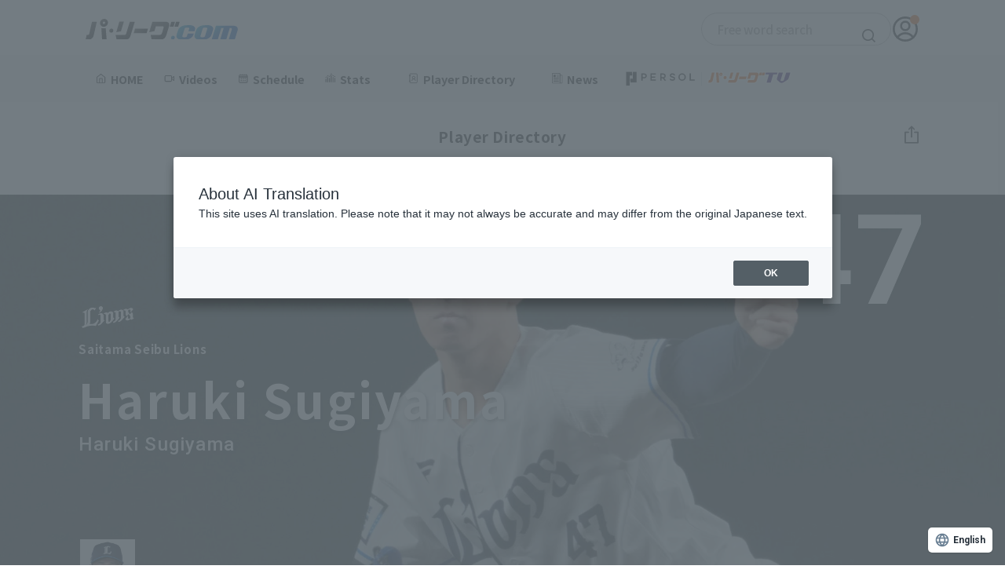

--- FILE ---
content_type: text/html; charset=UTF-8
request_url: https://pacificleague.com/player/524054
body_size: 15364
content:
<!doctype html>
<html lang="ja">

<head prefix="og: https://ogp.me/ns# fb: https://ogp.me/ns/fb# article: https://ogp.me/ns/article#">
    <meta charset="utf-8">
    <title>【公式】杉山遙希(埼玉西武)｜パ・リーグ.com｜無料動画・個人成績｜選手名鑑｜プロ野球</title>
    <meta name="description" content="杉山遙希(埼玉西武ライオンズ)の無料動画・試合別成績・セイバーメトリクス・ニュースなどを網羅。プロ野球パ・リーグの全てのコンテンツをお楽しみいただけます。">
    <meta http-equiv="X-UA-Compatible" content="IE=Edge">
    <meta name="viewport" content="width=device-width, initial-scale=1.0">
    <meta name="format-detection" content="email=no,telephone=no,address=no">
        <meta name="theme-color" content="#ffffff"/>
    <link rel="preconnect" href="//fonts.gstatic.com" crossorigin/>
    <link rel="preconnect" href="//cdnjs.cloudflare.com"/>
    <link rel="dns-prefetch" href="//i.vimeocdn.com">
    <link rel="dns-prefetch" href="//insight.official-pacificleague.com">

        <link rel="preload" as="style" href="//fonts.googleapis.com/css2?family=Noto+Sans+JP:wght@100..900&family=Oswald:wght@200..700&family=Roboto:wght@400;500;700&display=swap"/>
    <link rel="stylesheet" href="//fonts.googleapis.com/css2?family=Noto+Sans+JP:wght@100..900&family=Oswald:wght@200..700&family=Roboto:wght@400;500;700&display=swap" media="print" onload="this.media='all'; this.onload = null">
    <noscript>
        <link rel="stylesheet" href="//fonts.googleapis.com/css2?family=Noto+Sans+JP:wght@100..900&family=Oswald:wght@200..700&family=Roboto:wght@400;500;700&display=swap">
    </noscript>
        <!-- facebook -->
    <meta property="og:title" content="【公式】杉山遙希(埼玉西武)｜パ・リーグ.com｜無料動画・個人成績｜選手名鑑｜プロ野球">
    <meta property="og:type" content="article">
    <meta property="og:url" content="https://pacificleague.com/player/524054">
    <meta property="og:description" content="杉山遙希(埼玉西武ライオンズ)の無料動画・試合別成績・セイバーメトリクス・ニュースなどを網羅。プロ野球パ・リーグの全てのコンテンツをお楽しみいただけます。">
    <meta property="og:image" content="https://pacificleague.com/img/player/2025/playing_kv/lions/2024054.jpg.webp">
    <meta property="og:site_name" content="パ・リーグ.com">
    <meta property="og:locale" content="ja_JP">
    <meta property="fb:app_id" content="2481533105474572">

    <!-- twitter card -->
    <meta name="twitter:card" content="summary">
    <meta name="twitter:site" content="@PacificleagueTV">
    <meta name="twitter:image" content="https://pacificleague.com/img/player/2025/playing_kv/lions/2024054.jpg.webp">
    <link rel="shortcut icon" href="https://pacificleague.com/favicon-ptv.ico">
    <link rel="apple-touch-icon" sizes="180x180" href="https://pacificleague.com/apple-touch-icon.png">
    <link rel="icon" type="image/png" href="https://pacificleague.com/android-touch-icon.png">

    <link rel="canonical" href="https://pacificleague.com/player/524054">
            <link hreflang="ja" href="https://pacificleague.com/player/524054" rel="alternate">
            <link hreflang="en" href="https://pacificleague.com/en/player/524054" rel="alternate">
            <link hreflang="es" href="https://pacificleague.com/es/player/524054" rel="alternate">
            <link hreflang="ko" href="https://pacificleague.com/ko/player/524054" rel="alternate">
            <link hreflang="zh-Hant" href="https://pacificleague.com/zh-CHT/player/524054" rel="alternate">
            <link hreflang="x-default" href="https://pacificleague.com/player/524054" rel="alternate">
        <link rel="stylesheet" href="/asset/css/app.min.css?_=20240613160451"><link rel="stylesheet" href="/asset/css/page/player.min.css?_=20220708104945"><link rel="stylesheet" href="/asset/css/app_2024.min.css?_=20251219111034">    <!-- Google Tag Manager -->
    <script>
        window.dataLayer = window.dataLayer || [];
        dataLayer.push({'user_id': null});
    </script>
    <script>(function(w,d,s,l,i){w[l]=w[l]||[];w[l].push({'gtm.start':
                new Date().getTime(),event:'gtm.js'});var f=d.getElementsByTagName(s)[0],
            j=d.createElement(s),dl=l!='dataLayer'?'&l='+l:'';j.async=true;j.src=
            'https://www.googletagmanager.com/gtm.js?id='+i+dl;f.parentNode.insertBefore(j,f);
        })(window,document,'script','dataLayer','GTM-W5359M2');</script>
    <!-- End Google Tag Manager -->
        <!-- WOVNスクリプト 全ページ共通 -->
        <script src="https://j.wovn.io/1" data-wovnio="key=mt4p7P&amp;defaultLang=ja&amp;currentLang=ja&amp;urlPattern=path&amp;backend=true&amp;langParamName=wovn&amp;backendVersion=WOVN.proxy_0.24.3" async=""></script>
        <style>
            #wovn-translate-widget[wovn].type-floating.mobile.wovn--position-bottom.wovn--position-right {
                bottom: 90px !important;
            }
        </style>
        <style>
        span.c-movie_thumbPremium {
            background-color: transparent !important;
            background-image: none !important;
        }

        .p-nav_likeList > li {
            width: 33%;
        }
    </style>
    <script src="//code.jquery.com/jquery-3.4.1.min.js"></script>
    <script src="//cdnjs.cloudflare.com/ajax/libs/jquery-cookie/1.4.1/jquery.cookie.min.js"></script>
    </head>
<body  id="player" class="transition s-free_account" data-id="2024054">
    <!-- Google Tag Manager (noscript) -->
    <noscript>
        <iframe src="https://www.googletagmanager.com/ns.html?id=GTM-W5359M2" height="0" width="0" style="display:none;visibility:hidden"></iframe>
    </noscript>
    <!-- End Google Tag Manager (noscript) -->
<div class="l-2024-container ">
    <header class="l-2024-header pc">
    <div class="p-header">
        <div class="l-2024-inner p-header__inner">
            <div class="p-header__logo">
                <a href="/" class="_link">
                    <img src="/asset/img/common/logo.svg?_=20250131" alt="パ・リーグ.com" class="_img">
                </a>
            </div>
            <div class="p-header__search">
                <div class="c-search">
                    <form id="cse-search-box" method="get" action="https://www.google.co.jp/search" target="_blank">
                        <input type="text" class="c-search__input" name="q" size="20" maxlength="40" value="" title="Google Custom Search サイト内検索" placeholder="フリーワード検索">
                        <input type="hidden" name="domains" value="https://pacificleague.com/">
                        <input type="hidden" name="sitesearch" value="https://pacificleague.com/">
                        <input type="hidden" name="ie" value="utf-8">
                        <input type="hidden" name="hl" value="ja">
                        <input type="hidden" name="oe" value="utf-8">
                        <button type="submit" class="c-search__icon"><img src="/asset/img/common/icon_search_bl.svg" alt="検索"></button>
                    </form>
                </div>
            </div>
            <div class="p-header__account">
                                        <a href="/login" class="_link" onclick="dataLayer.push({'event': 'click', 'event_category': 'nav_global_pc'});">
                            <span class="_icon">
                                <img src="/asset/img/common/icon_user_bl.svg" alt="アカウント" class="_img">
                            </span>
                        </a>
                                </div>
        </div>
    </div>
    <nav class="p-2024-nav pc">
        <div class="l-2024-inner">
            <ul class="p-2024-nav__list">
                <li class="p-2024-nav__item">
                    <a href="/" class="_link" onclick="dataLayer.push({'event': 'click', 'event_category': 'nav_global_pc'});">
                        <div class="_link__inner">
                            <img src="/asset/img/common/icon_home_bl.svg" alt="" class="_icon">
                            <span class="_text">HOME</span>
                        </div>
                    </a>
                </li>
                <li class="p-2024-nav__item">
                    <a href="/video" class="_link" onclick="dataLayer.push({'event': 'click', 'event_category': 'nav_global_pc'});">
                        <div class="_link__inner"><img src="/asset/img/common/icon_movie_bl.svg" alt="" class="_icon">
                            <span class="_text">動画</span>
                        </div>
                    </a>
                </li>
                <li class="p-2024-nav__item">
                    <a href="/game" class="_link" onclick="dataLayer.push({'event': 'click', 'event_category': 'nav_global_pc'});">
                        <div class="_link__inner">
                            <img src="/asset/img/common/icon_calendar_bl.svg" alt="" class="_icon">
                            <span class="_text">日程・結果</span>
                        </div>
                    </a>
                </li>
                <li class="p-2024-nav__item p-2024-nav__pulldown js-pulldown">
                    <div class="_trigger__wrap js-pulldown__wrap">
                        <button class="_trigger js-pulldown__trigger" aria-controls="p-2024-nav__pulldown__panel--01" aria-expanded="true" id="p-2024-nav__pulldown__trigger--01">
                            <span class="_trigger__inner">
                                <img src="/asset/img/common/icon_stats_bl.svg" alt="" class="_icon">
                                <span class="_text">順位表･成績</span>
                            </span>
                        </button>
                        <ul class="_panel js-pulldown__panel" id="p-2024-nav__pulldown__panel--01" aria-hidden="false" aria-labelledby="p-2024-nav__pulldown__trigger--01">
                            <li class="_panel__item">
                                <a href="/stats" class="_link" onclick="dataLayer.push({'event': 'click', 'event_category': 'nav_global_pc'});">
                                    <p class="_text">1軍公式戦</p>
                                </a>
                            </li>
                            <li class="_panel__item">
                                <a href="/stats/el" class="_link" onclick="dataLayer.push({'event': 'click', 'event_category': 'nav_global_pc'});">
                                    <p class="_text">イースタン</p>
                                </a>
                            </li>
                            <li class="_panel__item">
                                <a href="/stats/wl" class="_link" onclick="dataLayer.push({'event': 'click', 'event_category': 'nav_global_pc'});">
                                    <p class="_text">ウエスタン</p>
                                </a>
                            </li>
                            <li class="_panel__item">
                                <a href="/stats/interleague" class="_link" onclick="dataLayer.push({'event': 'click', 'event_category': 'nav_global_pc'});">
                                    <p class="_text">交流戦</p>
                                </a>
                            </li>
                        </ul>
                    </div>
                </li>
                <li class="p-2024-nav__item p-2024-nav__pulldown js-pulldown">
                    <div class="_trigger__wrap js-pulldown__wrap">
                        <button class="_trigger js-pulldown__trigger" aria-controls="p-2024-nav__pulldown__panel--02" aria-expanded="true" id="p-2024-nav__pulldown__trigger--02">
                            <span class="_trigger__inner">
                                <img src="/asset/img/common/icon_player_bl.svg" alt="" class="_icon">
                                <span class="_text">選手名鑑</span>
                            </span>
                        </button>
                        <ul class="_panel js-pulldown__panel" id="p-2024-nav__pulldown__panel--02" aria-hidden="false" aria-labelledby="p-2024-nav__pulldown__trigger--02">
                            <li class="_panel__item">
                                <a href="/player" class="_link" onclick="dataLayer.push({'event': 'click', 'event_category': 'nav_global_pc'});">
                                    <p class="_text">選手名鑑トップ</p>
                                </a>
                            </li>
                            <li class="_panel__item">
                                <a href="/player/search?team=fighters" class="_link _link--emblem" onclick="dataLayer.push({'event': 'click', 'event_category': 'nav_global_pc'});">
                                    <img src="/asset/img/common/emblem/emb_i_fighters.png" alt="" class="_emblem">
                                    <p class="_text">北海道日本ハムファイターズ</p>
                                </a>
                            </li>
                            <li class="_panel__item">
                                <a href="/player/search?team=eagles" class="_link _link--emblem" onclick="dataLayer.push({'event': 'click', 'event_category': 'nav_global_pc'});">
                                    <img src="/asset/img/common/emblem/emb_i_eagles.png" alt="" class="_emblem">
                                    <p class="_text">東北楽天ゴールデンイーグルス</p>
                                </a>
                            </li>
                            <li class="_panel__item">
                                <a href="/player/search?team=lions" class="_link _link--emblem" onclick="dataLayer.push({'event': 'click', 'event_category': 'nav_global_pc'});">
                                    <img src="/asset/img/common/emblem/emb_i_lions.png" alt="" class="_emblem">
                                    <p class="_text">埼玉西武ライオンズ</p>
                                </a>
                            </li>
                            <li class="_panel__item">
                                <a href="/player/search?team=marines" class="_link _link--emblem" onclick="dataLayer.push({'event': 'click', 'event_category': 'nav_global_pc'});">
                                    <img src="/asset/img/common/emblem/emb_i_marines.png" alt="" class="_emblem">
                                    <p class="_text">千葉ロッテマリーンズ</p>
                                </a>
                            </li>
                            <li class="_panel__item">
                                <a href="/player/search?team=buffaloes" class="_link _link--emblem" onclick="dataLayer.push({'event': 'click', 'event_category': 'nav_global_pc'});">
                                    <img src="/asset/img/common/emblem/emb_i_buffaloes.png" alt="" class="_emblem">
                                    <p class="_text">オリックス・バファローズ</p>
                                </a>
                            </li>
                            <li class="_panel__item">
                                <a href="/player/search?team=hawks" class="_link _link--emblem" onclick="dataLayer.push({'event': 'click', 'event_category': 'nav_global_pc'});">
                                    <img src="/asset/img/common/emblem/emb_i_hawks.png" alt="" class="_emblem">
                                    <p class="_text">福岡ソフトバンクホークス</p>
                                </a>
                            </li>
                        </ul>
                    </div>
                </li>
                <li class="p-2024-nav__item">
                    <a href="/news" class="_link" onclick="dataLayer.push({'event': 'click', 'event_category': 'nav_global_pc'});">
                        <div class="_link__inner"><img src="/asset/img/common/icon_news_bl.svg" alt="" class="_icon">
                            <span class="_text">ニュース</span>
                        </div>
                    </a>
                </li>
                <li class="p-2024-nav__item">
                    <a href="/ptv" class="_link" onclick="dataLayer.push({'event': 'click', 'event_category': 'nav_global_pc'});">
                        <div class="_link__inner"><img src="/asset/img/common/logo_ptv_bl.svg" alt="PERSOL|パリーグTV" class="_img _img--ptv">
                        </div>
                    </a>
                </li>
            </ul>
        </div>
    </nav>
</header>
<header class="l-2024-header p-header sp">
    <div class="p-header__inner">
        <div class="p-header__hamburger js-hamburger">
            <button class="p-header__hamburger__trigger js-hamburger__trigger"
                    aria-controls="p-header__hamburger__panel--01" aria-expanded="true"
                    id="p-header__hamburger___trigger--01">
                <span class="_icon">
                    <span class="_icon--top"></span>
                    <span class="_icon--center"></span>
                    <span class="_icon--bottom"></span>
                </span>
            </button>
        </div>
        <div class="p-header__logo">
            <a href="/" class="_link"><img src="/asset/img/common/logo.svg?_=20250131" alt="パ・リーグ公式ロゴ" class="_img"
                                           loading="lazy" decoding="async"></a>
        </div>
        <div class="p-header__account">
                                <a href="/login" class="_link">
                        <span class="_icon">
                            <img src="/asset/img/common/icon_user_bl.svg" alt="アカウント" class="_img" loading="lazy"
                                 decoding="async">
                        </span>
                    </a>
                        </div>
    </div>


    <nav class="p-2024-nav js-hamburger__panel" id="p-header__hamburger__panel--01" aria-hidden="false"
         aria-labelledby="p-header__hamburger___trigger--01">
                        <div class="p-2024-nav__entry">
                    <p class="p-2024-nav__entry__text">パ・リーグTVアカウントを無料登録いただくことで、お気に入りチーム/選手の登録、動画と記事のブックマーク機能が利用可能になります。</p>
                    <div class="p-2024-nav__entry__btns c-btns">
                        <a href="/setup/tutorial" class="c-btn c-btn--orange"
                           onclick="dataLayer.push({'event': 'click', 'event_category': 'hamburger_register'});">
                            <span class="_text">無料アカウント登録</span>
                        </a>
                        <a href="/login" class="c-btn c-btn--line--bl"
                           onclick="dataLayer.push({'event': 'click', 'event_category': 'hamburger_login'});">
                            <img src="/asset/img/common/icon_user_bl.svg" alt="" class="_icon" loading="lazy" decoding="async">
                            <span class="_text">ログイン</span>
                        </a>
                    </div>
                </div>
                    <ul class="p-2024-nav__list js-accordion">
            <li class="p-2024-nav__item">
                <a href="/" class="_link"
                   onclick="dataLayer.push({'event': 'click', 'event_category': 'hamburger_menu'});">
                    <span class="_text">HOME</span>
                </a>
            </li>
            <li class="p-2024-nav__item">
                <a href="/video" class="_link"
                   onclick="dataLayer.push({'event': 'click', 'event_category': 'hamburger_video'});">
                    <span class="_text">動画</span>
                </a>
            </li>
            <li class="p-2024-nav__item">
                <a href="/game" class="_link"
                   onclick="dataLayer.push({'event': 'click', 'event_category': 'hamburger_menu'});">
                    <span class="_text">日程・結果</span>
                </a>
            </li>
            <li class="p-2024-nav__item p-2024-nav__accordion">
                <button class="_trigger js-accordion__trigger" aria-controls="p-2024-nav__accordion__panel--01"
                        aria-expanded="true" id="p-2024-nav__accordion__trigger--01">
                    <span class="_text">順位表･成績</span>
                </button>
                <ul class="p-2024-nav__accordion__panel js-accordion__panel" id="p-2024-nav__accordion__panel--01"
                    aria-hidden="false" aria-labelledby="p-2024-nav__accordion__trigger--01">
                    <li class="p-2024-nav__accordion__panel__item">
                        <a href="/stats" class="_link"
                           onclick="dataLayer.push({'event': 'click', 'event_category': 'hamburger_menu'});">
                            <p class="_text">1軍公式戦</p>
                        </a>
                    </li>
                    <li class="p-2024-nav__accordion__panel__item">
                        <a href="/stats/el" class="_link"
                           onclick="dataLayer.push({'event': 'click', 'event_category': 'hamburger_menu'});">
                            <p class="_text">イースタン</p>
                        </a>
                    </li>
                    <li class="p-2024-nav__accordion__panel__item">
                        <a href="/stats/wl" class="_link"
                           onclick="dataLayer.push({'event': 'click', 'event_category': 'hamburger_menu'});">
                            <p class="_text">ウエスタン</p>
                        </a>
                    </li>
                    <li class="p-2024-nav__accordion__panel__item">
                        <a href="/stats/interleague" class="_link"
                           onclick="dataLayer.push({'event': 'click', 'event_category': 'hamburger_menu'});">
                            <p class="_text">交流戦</p>
                        </a>
                    </li>
                </ul>
            </li>
            <li class="p-2024-nav__item p-2024-nav__accordion js-accordion is-active">
                <button class="_trigger js-accordion__trigger" aria-controls="p-2024-nav__accordion__panel--02"
                        aria-expanded="true" id="p-2024-nav__accordion__trigger--02">
                    <span class="_text">選手名鑑</span>
                </button>
                <ul class="p-2024-nav__accordion__panel js-accordion__panel" id="p-2024-nav__accordion__panel--02"
                    aria-hidden="false" aria-labelledby="p-2024-nav__accordion__trigger--02">
                    <li class="p-2024-nav__accordion__panel__item">
                        <a href="/player" class="_link"
                           onclick="dataLayer.push({'event': 'click', 'event_category': 'hamburger_menu'});">
                            <p class="_text">選手名鑑トップ</p>
                        </a>
                    </li>
                    <li class="p-2024-nav__accordion__panel__item">
                        <a href="/player/search?team=fighters" class="_link _link--emblem"
                           onclick="dataLayer.push({'event': 'click', 'event_category': 'hamburger_menu'});">
                            <img src="/asset/img/common/emblem/emb_i_fighters.png" alt="" class="_emblem" loading="lazy"
                                 decoding="async">
                            <p class="_text">北海道日本ハムファイターズ</p>
                        </a>
                    </li>
                    <li class="p-2024-nav__accordion__panel__item">
                        <a href="/player/search?team=eagles" class="_link _link--emblem"
                           onclick="dataLayer.push({'event': 'click', 'event_category': 'hamburger_menu'});">
                            <img src="/asset/img/common/emblem/emb_i_eagles.png" alt="" class="_emblem" loading="lazy"
                                 decoding="async">
                            <p class="_text">東北楽天ゴールデンイーグルス</p>
                        </a>
                    </li>
                    <li class="p-2024-nav__accordion__panel__item">
                        <a href="/player/search?team=lions" class="_link _link--emblem"
                           onclick="dataLayer.push({'event': 'click', 'event_category': 'hamburger_menu'});">
                            <img src="/asset/img/common/emblem/emb_i_lions.png" alt="" class="_emblem" loading="lazy"
                                 decoding="async">
                            <p class="_text">埼玉西武ライオンズ</p>
                        </a>
                    </li>
                    <li class="p-2024-nav__accordion__panel__item">
                        <a href="/player/search?team=marines" class="_link _link--emblem"
                           onclick="dataLayer.push({'event': 'click', 'event_category': 'hamburger_menu'});">
                            <img src="/asset/img/common/emblem/emb_i_marines.png" alt="" class="_emblem" loading="lazy"
                                 decoding="async">
                            <p class="_text">千葉ロッテマリーンズ</p>
                        </a>
                    </li>
                    <li class="p-2024-nav__accordion__panel__item">
                        <a href="/player/search?team=buffaloes" class="_link _link--emblem"
                           onclick="dataLayer.push({'event': 'click', 'event_category': 'hamburger_menu'});">
                            <img src="/asset/img/common/emblem/emb_i_buffaloes.png" alt="" class="_emblem"
                                 loading="lazy" decoding="async">
                            <p class="_text">オリックス・バファローズ</p>
                        </a>
                    </li>
                    <li class="p-2024-nav__accordion__panel__item">
                        <a href="/player/search?team=hawks" class="_link _link--emblem"
                           onclick="dataLayer.push({'event': 'click', 'event_category': 'hamburger_menu'});">
                            <img src="/asset/img/common/emblem/emb_i_hawks.png" alt="" class="_emblem" loading="lazy"
                                 decoding="async">
                            <p class="_text">福岡ソフトバンクホークス</p>
                        </a>
                    </li>
                </ul>
            </li>
            <li class="p-2024-nav__item">
                <a href="/news" class="_link"
                   onclick="dataLayer.push({'event': 'click', 'event_category': 'hamburger_news'});">
                    <span class="_text">ニュース</span>
                </a>
            </li>
            <li class="p-2024-nav__item">
                <a href="/ptv" class="_link"
                   onclick="dataLayer.push({'event': 'click', 'event_category': 'hamburger_menu'});">
                    <img src="/asset/img/common/logo_ptv_bl.svg" alt="PERSOL|パリーグTV" class="_img _img--ptv"
                         loading="lazy" decoding="async">
                </a>
            </li>
            <li class="p-2024-nav__item">
                <a href="/setting" class="_link"
                   onclick="dataLayer.push({'event': 'click', 'event_category': 'hamburger_menu'});">
                    <span class="_text">設定</span>
                </a>
            </li>
        </ul>
        <div class="p-2024-nav__official-site">
            <div class="p-2024-nav__official-site__title">OFFICIAL SITE</div>
            <ul class="p-2024-nav__official-site__list">
                <li class="p-2024-nav__official-site__item">
                    <a href="https://www.fighters.co.jp/" target="_blank" class="_link">
                        <img src="/asset/img/common/emblem/emb_p_fighters_cl.png" alt="北海道日本ハムファイターズ（別ウィンドウで開く）"
                             class="_img" loading="lazy" decoding="async">
                    </a>
                </li>
                <li class="p-2024-nav__official-site__item">
                    <a href="https://www.rakuteneagles.jp/" target="_blank" class="_link">
                        <img src="/asset/img/common/emblem/emb_p_eagles.png" alt="東北楽天ゴールデンイーグルス（別ウィンドウで開く）"
                             class="_img" loading="lazy" decoding="async">
                    </a>
                </li>
                <li class="p-2024-nav__official-site__item">
                    <a href="https://www.seibulions.jp/" target="_blank" class="_link">
                        <img src="/asset/img/common/emblem/emb_p_lions.png" alt="埼玉西武ライオンズ（別ウィンドウで開く）" class="_img"
                             loading="lazy" decoding="async">
                    </a>
                </li>
                <li class="p-2024-nav__official-site__item">
                    <a href="https://www.marines.co.jp/" target="_blank" class="_link">
                        <img src="/asset/img/common/emblem/emb_p_marines.png" alt="千葉ロッテマリーンズ（別ウィンドウで開く）" class="_img"
                             loading="lazy" decoding="async">
                    </a>
                </li>
                <li class="p-2024-nav__official-site__item">
                    <a href="https://www.buffaloes.co.jp/" target="_blank" class="_link">
                        <img src="/asset/img/common/emblem/emb_p_buffaloes.png" alt="オリックス・バッファローズ（別ウィンドウで開く）"
                             class="_img" loading="lazy" decoding="async">
                    </a>
                </li>
                <li class="p-2024-nav__official-site__item">
                    <a href="https://www.softbankhawks.co.jp/" target="_blank" class="_link">
                        <img src="/asset/img/common/emblem/emb_p_hawks.png" alt="福岡ソフトバンクホークス（別ウィンドウで開く）" class="_img"
                             loading="lazy" decoding="async">
                    </a>
                </li>
            </ul>
        </div>
        <div class="p-2024-nav__connection-site">
            <ul class="p-2024-nav__connection-site__list">
                <li class="p-2024-nav__connection-site__item">
                    <a href="https://ptv-shop.pacificleague.com/" target="_blank" class="_link _link--ptv_shop">
                        <img src="/asset/img/common/logo_ptv_shop.svg" alt="PERSOL | パ・リーグTV Shop（別ウィンドウで開く）"
                             class="_img" loading="lazy" decoding="async">
                    </a>
                </li>
                <li class="p-2024-nav__connection-site__item">
                    <a href="https://career.pacificleague.jp/" target="_blank" class="_link _link--plmcareer">
                        <img src="/asset/img/common/logo_plmcareer.svg" alt="PLM Career（別ウィンドウで開く）" class="_img"
                             loading="lazy" decoding="async">
                    </a>
                </li>
            </ul>
        </div>
        <div class="p-2024-nav__information">
            <ul class="p-2024-nav__information__list">
                <li class="p-2024-nav__information__item">
                    <a href="/information/terms" class="_link">
                        <p class="_text">利用規約</p>
                    </a>
                </li>
                <li class="p-2024-nav__information__item">
                    <a href="https://www.pacificleague.jp/privacy/" target="_blank" rel="noopener" class="_link">
                        <p class="_text">プライバシーポリシー</p>
                    </a>
                </li>
                <li class="p-2024-nav__information__item">
                    <a href="https://www.pacificleague.jp/about/" target="_blank" class="_link">
                        <p class="_text">運営会社<span class="visually-hidden">（別ウィンドウで開く）</span></p>
                    </a>
                </li>
                <li class="p-2024-nav__information__item">
                    <a href="/information/inquiry" class="_link">
                        <p class="_text">よくある質問</p>
                    </a>
                </li>
                <li class="p-2024-nav__information__item">
                    <a href="/information/commercial-transactions" class="_link">
                        <p class="_text">特定商取引法の表示</p>
                    </a>
                </li>
                <li class="p-2024-nav__information__item">
                    <a href="https://www.pacificleague.jp/recruit/recruitment/" target="_blank" class="_link">
                        <p class="_text">アルバイト募集<span class="visually-hidden">（別ウィンドウで開く）</span></p>
                    </a>
                </li>
            </ul>
        </div>
        <div class="p-2024-nav__search">
            <div class="c-search">
                <form id="cse-search-box" method="get" action="https://www.google.co.jp/search" target="_blank">
                    <input type="text" class="c-search__input" name="q" size="20" maxlength="40" value=""
                           title="Google Custom Search サイト内検索" placeholder="フリーワード検索">
                    <input type="hidden" name="domains" value="https://pacificleague.com/">
                    <input type="hidden" name="sitesearch" value="https://pacificleague.com/">
                    <input type="hidden" name="ie" value="utf-8">
                    <input type="hidden" name="hl" value="ja">
                    <input type="hidden" name="oe" value="utf-8">
                    <button type="submit" class="c-search__icon"><img src="/asset/img/common/icon_search_bl.svg"
                                                                      alt="検索" loading="lazy" decoding="async"></button>
                </form>
            </div>
        </div>
        <div class="p-2024-nav__logo">
            <a href="/" class="_link">
                <img src="/asset/img/common/logo.svg?_=20250131" alt="パ・リーグ.com" class="_img" loading="lazy"
                     decoding="async">
                <img src="/asset/img/common/lead_bl.svg" alt="パ・リーグの全てがここにある" class="_lead" loading="lazy"
                     decoding="async">
            </a>
        </div>
        <div class="p-2024-nav__sns">
            <ul class="p-2024-nav__sns__list">
                <li class="p-2024-nav__sns__item">
                    <a href="https://x.com/PacificleagueTV" target="_blank" class="_link">
                        <img src="/asset/img/common/sns_x_color.svg" alt="パ・リーグ公式x（別ウィンドウで開く）" class="_img"
                             loading="lazy" decoding="async">
                    </a>
                </li>
                <li class="p-2024-nav__sns__item">
                    <a href="https://www.facebook.com/pacificleaguetv" target="_blank" class="_link">
                        <img src="/asset/img/common/sns_facebook_color.svg" alt="パ・リーグ公式facebook（別ウィンドウで開く）"
                             class="_img" loading="lazy" decoding="async">
                    </a>
                </li>
                <li class="p-2024-nav__sns__item">
                    <a href="https://www.youtube.com/channel/UC0v-pxTo1XamIDE-f__Ad0Q" target="_blank" class="_link">
                        <img src="/asset/img/common/sns_youtube_color.svg" alt="パ・リーグ公式youtube（別ウィンドウで開く）" class="_img"
                             loading="lazy" decoding="async">
                    </a>
                </li>
                <li class="p-2024-nav__sns__item">
                    <a href="https://page.line.me/pacificleague" target="_blank" class="_link">
                        <img src="/asset/img/common/sns_line_color.svg" alt="パ・リーグ公式line（別ウィンドウで開く）" class="_img"
                             loading="lazy" decoding="async">
                    </a>
                </li>
                <li class="p-2024-nav__sns__item">
                    <a href="https://www.instagram.com/pacificleaguetv/" target="_blank" class="_link">
                        <img src="/asset/img/common/sns_instagram_color.png" alt="パ・リーグ公式instagram（別ウィンドウで開く）"
                             class="_img" loading="lazy" decoding="async">
                    </a>
                </li>
                <li class="p-2024-nav__sns__item">
                    <a href="https://www.instagram.com/pacificleaguetv/" target="_blank" class="_link">
                        <img src="/asset/img/common/sns_ballparkstyle.png" alt="Ball Park Style" class="_img"
                             loading="lazy" decoding="async">
                    </a>
                </li>
            </ul>
        </div>
    </nav>
</header>
    <!-- ======================================================
    コンテンツ
    ====================================================== -->
    <main class="l-2024-main" data-id="2024054">
                    <header class="l-header" id="header">
        <div class="p-header">
            <p class="p-header_title">選手名鑑</p>
                            <div class="p-header_right">
                    <div class="p-header_share accordion">
                        <button class="p-header_shareBtn accordionBtn" type="button" aria-controls="shareMore" aria-expanded="false"><img src="/asset/img/common/icon_share_bl.svg" alt="共有" width="19" height="24" decoding="async" loading="lazy"/>
                        </button>
                        <div class="p-header_sharePopup" id="shareMore">
                            <ul class="p-header_shareList">
                                <li><a class="p-header_shareLink" href="http://twitter.com/share?text=%E6%9D%89%E5%B1%B1+%E9%81%99%E5%B8%8C&amp;url=https://pacificleague.com/player/524054&amp;hashtags=%E3%83%91%E3%83%BB%E3%83%AA%E3%83%BC%E3%82%B0.com" target="_blank" rel="nofollow noopenner"><img src="/asset/img/common/sns_x_color.svg" alt="X" decoding="async" loading="lazy" width="18" height="18"></a></li>
                                <li><a class="p-header_shareLink" href="https://www.facebook.com/share.php?u=https://pacificleague.com/player/524054" target="_blank" rel="nofollow noopenner"><img src="/asset/img/common/sns_facebook_color.svg" alt="Facebook" width="12" height="24" decoding="async" loading="lazy"/></a></li>
                                <li><a class="p-header_shareLink" href="https://social-plugins.line.me/lineit/share?url=https://pacificleague.com/player/524054" target="_blank" rel="nofollow noopenner"><img src="/asset/img/common/sns_line_color.svg" alt="LINE" width="24" height="23" decoding="async" loading="lazy"/></a></li>
                            </ul>
                        </div>
                    </div>
                </div>
                    </div>
    </header>
    <div class="l-main">
        <div class="l-main_inner">
                <div class="l-bannerwrap">
            <div class="l-swipebnrwrap">
        <ul class="l-swipebnr swiper-wrapper" id="bannerBox-playerTopBanner">
                    </ul>
        <div class="swiper-paginationwrap">
            <div class="swiper-pagination"></div>
        </div>
    </div>
    <style>
        #bannerBox-playerTopBanner {
            display: none;
        }
    </style>
    </div>
            <section class="l-section--head" id="playerDetailVisual">
                <div class="p-visual">
                    <div class="p-visual_bg"><span class="p-visual_bgImage"><img src="/img/player/2025/playing_kv/lions/2024054.jpg.webp" alt="杉山 遙希" width="1600" height="840" decoding="async" loading="lazy"/></span></div>
                    <div class="p-visual_inner">
                        <div class="p-visual_head">
                            <div class="p-visual_team">
                                <p class="p-visual_teamEmblem"><span class="c-emblem--a"><img src="/asset/img/common/emblem/emb_a_lions.png" alt="埼玉西武ライオンズ" width="205" height="60" decoding="async" loading="lazy"/></span></p>
                                <p class="p-visual_teamName">埼玉西武ライオンズ</p>
                            </div>
                            <div class="p-visual_name">
                                <h2 class="p-visual_nameJan">杉山 遙希</h2>
                                <p class="p-visual_nameEng">Haruki Sugiyama</p>
                                                            </div>
                        </div>
                        <p class="p-visual_number">47</p>
                    </div>
                </div>
            </section>
            <section class="l-section" id="playerDetailProfile">
                <div class="p-head">
                    <div class="p-playerdetail_state">
                        <div class="p-playerdetail_stateImage">
                            <div class="p-playerdetail_image"><img src="/img/player/2025/thumb_b/lions/2024054.png.webp" alt="杉山 遙希" width="176" height="232" decoding="async" loading="lazy"/>
                            </div>
                        </div>
                                                    <ul class="p-playerdetail_stateList">
                                <li>
                                    <div class="c-state">
                                        <p class="c-state_head"><span class="c-state_jan">防御率</span></p>
                                        <p class="c-state_cont"><span class="c-state_eng">ERA</span><span class="c-state_value">18.00</span></p>
                                    </div>
                                </li>
                                <li>
                                    <div class="c-state">
                                        <p class="c-state_head"><span class="c-state_jan">奪三振率</span></p>
                                        <p class="c-state_cont"><span class="c-state_eng">K/9</span><span class="c-state_value">4.50</span></p>
                                    </div>
                                </li>
                                <li>
                                    <div class="c-state">
                                        <p class="c-state_head"><span class="c-state_jan">与四球率</span></p>
                                        <p class="c-state_cont"><span class="c-state_eng">BB/9</span><span class="c-state_value">2.25</span></p>
                                    </div>
                                </li>
                            </ul>
                                                    <p class="p-playerdetail_stateSeason">※2025年度</p>
                                            </div>
                    <div class="p-playerdetail_profile">
                        <ul class="p-playerdetail_profileList">
                            <li>
                                <div class="c-profile">
                                    <p class="c-profile_head">ポジション</p>
                                    <p class="c-profile_cont">
                                                                                    <a href="/player/search?position[]=1">投手</a>
                                                                            </p>
                                </div>
                            </li>
                            <li>
                                <div class="c-profile">
                                    <p class="c-profile_head">誕生日</p>
                                    <p class="c-profile_cont">
                                                                                    <a href="/player/search?birth=2005-09-23">2005/09/23</a>
                                                                            </p>
                                </div>
                            </li>
                            <li>
                                <div class="c-profile">
                                    <p class="c-profile_head">年齢</p>
                                    <p class="c-profile_cont">
                                                                                    <a href="/player/search?age_from=20&age_to=20">20歳</a>
                                                                            </p>
                                </div>
                            </li>
                            <li>
                                <div class="c-profile">
                                    <p class="c-profile_head">身長</p>
                                    <p class="c-profile_cont">
                                                                                    <a href="/player/search?height_min=181&amp;height_max=181">181cm</a>
                                                                            </p>
                                </div>
                            </li>
                            <li>
                                <div class="c-profile">
                                    <p class="c-profile_head">体重</p>
                                    <p class="c-profile_cont">
                                                                                    <a href="/player/search?weight_min=85&weight_max=85">85kg</a>
                                                                            </p>
                                </div>
                            </li>
                            <li>
                                <div class="c-profile">
                                    <p class="c-profile_head">出身地</p>
                                    <p class="c-profile_cont">
                                                                                    <a href="/player/search?place[]=13">東京都</a>
                                                                            </p>
                                </div>
                            </li>
                            <li>
                                <div class="c-profile">
                                    <p class="c-profile_head">投打</p>
                                    <p class="c-profile_cont">左投げ/左打ち</p>
                                </div>
                            </li>
                            <li>
                                <div class="c-profile">
                                    <p class="c-profile_head">血液型</p>
                                    <p class="c-profile_cont">
                                                                                    <a href="/player/search?blood[]=O">O型</a>
                                                                            </p>
                                </div>
                            </li>
                            <li>
                                <div class="c-profile">
                                    <p class="c-profile_head">ドラフト年度</p>
                                    <p class="c-profile_cont">
                                                                                    <a href="/player/search?draft_from=2023&draft_to=2023">2023年</a>
                                                                            </p>
                                </div>
                            </li>
                        </ul>
                    </div>
                    <div class="p-playerdetail_inner">
                        <div class="p-playerdetail_history">
                            <ul class="p-playerdetail_historyList">
                                <li>
                                    <div class="c-history">
                                        <p class="c-history_title">経歴</p>
                                        <p class="c-history_cont">横浜高校-埼玉西武(3位 '24～)</p>
                                    </div>
                                </li>
                                <li>
                                    <div class="c-history">
                                        <p class="c-history_title">獲得タイトル</p>
                                        <p class="c-history_cont"></p>
                                    </div>
                                </li>
                            </ul>
                        </div>
                                                    <button class="p-playerdetail_favorite" type="button" onclick="popupMember.show('popupNoLogin'); dataLayer.push({'event': 'click', 'event_category': 'popup_free'}); return false;">
                                <div class="p-playerdetail_favoriteIcon"><span class="c-favorite"><svg enable-background="new 0 0 17 17" viewBox="0 0 17 17" xmlns="http://www.w3.org/2000/svg"><path
                                                    d="m7.4 2.1c.2-.6.9-.9 1.5-.7.3.1.6.4.7.7l1.1 3c.2.4.6.7 1 .8l3.2.1c.6 0 1.1.5 1.1 1.1 0 .3-.2.7-.5.9l-2.5 1.9c-.4.3-.5.8-.4 1.2l.9 3c.2.6-.2 1.2-.8 1.4-.3.1-.7 0-1-.1l-2.7-1.8c-.4-.3-.9-.3-1.3 0l-2.7 1.8c-.5.4-1.2.2-1.6-.3-.2-.3-.2-.6-.1-1l.9-3c.1-.5 0-1-.4-1.2l-2.3-1.9c-.5-.4-.6-1.1-.3-1.6.2-.3.6-.4.9-.4l3.2-.1c.5 0 .9-.3 1-.8z" fill="none" stroke="#747474" stroke-miterlimit="10"/></svg></span></div>
                                <p class="p-playerdetail_favoriteLabel">お気に入り</p>
                            </button>
                                            </div>
                </div>
            </section>
            <section class="l-section" id="playerDetail">
                <div class="p-detail l-anchor">
                    <div class="p-detail_tab">
                        <nav class="c-tab">
                            <ul class="c-tab_list">
                                <li><a class="c-tab_item active" href="/player/524054#playerDetail">TOP</a></li>
                                <li><a class="c-tab_item " href="/player/524054/video#playerDetail">動画</a></li>
                                <li><a class="c-tab_item " href="/player/524054/stats#playerDetail">出場成績</a></li>
                                <li><a class="c-tab_item " href="/player/524054/news#playerDetail">記事</a></li>
                            </ul>
                        </nav>
                    </div>
                    <div class="p-detail_cont">
    <div class="p-detail_contPanel" id="playerDetailTop">
        <section class="l-section--black" id="playerDetailVideoList">
            <div class="l-section_inner">
                <div class="l-section_head">
                    <h3 class="l-section_title">動画</h3>
                </div>
                                    <div class="p-video">
                                                <ul class="p-video_list">
                                                            <li>
                                    <div class="c-movie">
                                        <a class="c-movie_link" href="/video/4903913" onclick="">
                                            <div class="c-movie_thumb">
                                                <div class="c-movie_thumbImage"><img src="https://img.youtube.com/vi/9vsb97Xt4ZM/sddefault.jpg" alt="【LIONS THANKS FESTA 2025】杉山遙希と上田大河による開会宣言!! 2025年11月23日 埼玉西武ライオンズ" loading="lazy" decoding="async"></div>
                                                                                                    <span class="c-movie_thumbTime">00:49</span>
                                                                                            </div>
                                            <h3 class="c-movie_title">【LIONS THANKS FESTA 2025】杉山遙希と上田大河による開会宣言!! 2025年11月23日 埼玉西武ライオンズ</h3>
                                        </a>
                                        <div class="c-movie_info">
                                            <p class="c-movie_date">2025年11月23日(日) 11:40</p>
                                        </div>
                                    </div>
                                </li>
                                                            <li>
                                    <div class="c-movie">
                                        <a class="c-movie_link" href="/video/4879825" onclick="">
                                            <div class="c-movie_thumb">
                                                <div class="c-movie_thumbImage"><img src="https://img.youtube.com/vi/M0Vj7UzUg_w/sddefault.jpg" alt="【ファーム】ライオンズ・杉山遙希投手 若獅子リフレクション 9月19日 埼玉西武ライオンズ 対 オイシックス新潟アルビレックスBC" loading="lazy" decoding="async"></div>
                                                                                                    <span class="c-movie_thumbTime">03:07</span>
                                                                                            </div>
                                            <h3 class="c-movie_title">【ファーム】ライオンズ・杉山遙希投手 若獅子リフレクション 9月19日 埼玉西武ライオンズ 対 オイシックス新潟アルビレックスBC</h3>
                                        </a>
                                        <div class="c-movie_info">
                                            <p class="c-movie_date">2025年09月19日(金) 15:40</p>
                                        </div>
                                    </div>
                                </li>
                                                            <li>
                                    <div class="c-movie">
                                        <a class="c-movie_link" href="/video/4879739" onclick="">
                                            <div class="c-movie_thumb">
                                                <div class="c-movie_thumbImage"><img src="https://img.youtube.com/vi/36dbjPZjEIU/sddefault.jpg" alt="【ファーム】今季最長7回を投げ切った!! ライオンズ・杉山遙希 93球3安打無失点の好投!! 2025年9月19日 埼玉西武ライオンズ 対 オイシックス新潟アルビレックスBC" loading="lazy" decoding="async"></div>
                                                                                                    <span class="c-movie_thumbTime">00:23</span>
                                                                                            </div>
                                            <h3 class="c-movie_title">【ファーム】今季最長7回を投げ切った!! ライオンズ・杉山遙希 93球3安打無失点の好投!! 2025年9月19日 埼玉西武ライオンズ 対 オイシックス新潟アルビレックスBC</h3>
                                        </a>
                                        <div class="c-movie_info">
                                            <p class="c-movie_date">2025年09月19日(金) 15:00</p>
                                        </div>
                                    </div>
                                </li>
                                                            <li>
                                    <div class="c-movie">
                                        <a class="c-movie_link" href="/video/4783898" onclick="">
                                            <div class="c-movie_thumb">
                                                <div class="c-movie_thumbImage"><img src="https://img.youtube.com/vi/qzWt4zSw8Kc/sddefault.jpg" alt="【ファーム】完璧な立ち上がり!! ライオンズ・杉山遙希 初回を3者連続三振に切って取る!! 2025年7月4日 埼玉西武ライオンズ 対 北海道日本ハムファイターズ" loading="lazy" decoding="async"></div>
                                                                                                    <span class="c-movie_thumbTime">00:29</span>
                                                                                            </div>
                                            <h3 class="c-movie_title">【ファーム】完璧な立ち上がり!! ライオンズ・杉山遙希 初回を3者連続三振に切って取る!! 2025年7月4日 埼玉西武ライオンズ 対 北海道日本ハムファイターズ</h3>
                                        </a>
                                        <div class="c-movie_info">
                                            <p class="c-movie_date">2025年07月04日(金) 13:15</p>
                                        </div>
                                    </div>
                                </li>
                                                    </ul>
                    </div>
                    <div class="p-section_all"><a class="c-allbtn" href="/player/524054/video#playerDetail">動画をもっと見る</a></div>
                            </div>
        </section>
        <section class="l-section--black" id="playerDetailTopStats">
            <div class="l-section_inner">
                <div class="l-section_head">
                    <h3 class="l-section_title">出場成績</h3>
                </div>
                                                            <div class="p-stats_table">
                            <div class="p-table">
                                <div class="p-table_head">
                                    <h5 class="p-table_title">投手成績<span class="p-table_titleCategory">：年度別</span></h5>
                                </div>
                                <div class="p-table_body--sticky">
                                    <table class="c-yearstats">
                                        <thead class="c-yearstats_head">
                                        <tr class="c-yearstats_headRow">
                                            <th class="_year" scope="col"><span>年度</span></th>
                                            <th class="_team" scope="col"><span>チーム</span></th>
                                            <th scope="col"><span>防御率</span></th>
                                            <th scope="col"><span>登板</span></th>
                                            <th scope="col"><span>完投</span></th>
                                            <th scope="col"><span>完封</span></th>
                                            <th scope="col"><span>無四球</span></th>
                                            <th scope="col"><span>勝利</span></th>
                                            <th scope="col"><span>敗戦</span></th>
                                            <th scope="col"><span>ホールド</span></th>
                                            <th scope="col"><span>HP</span></th>
                                            <th scope="col"><span>セーブ</span></th>
                                            <th scope="col"><span>勝率</span></th>
                                            <th scope="col"><span>投球回</span></th>
                                            <th scope="col"><span>打者</span></th>
                                            <th scope="col"><span>被本塁打</span></th>
                                            <th scope="col"><span>奪三振</span></th>
                                            <th scope="col"><span>与四球</span></th>
                                            <th scope="col"><span>与死球</span></th>
                                            <th scope="col"><span>暴投</span></th>
                                            <th scope="col"><span>ボーク</span></th>
                                            <th scope="col"><span>BB/9</span></th>
                                            <th scope="col"><span>K/9</span></th>
                                            <th scope="col"><span>K/BB</span></th>
                                            <th scope="col"><span>WHIP</span></th>
                                            <th scope="col"><span>被打率</span></th>
                                            <th scope="col"><span>被BABIP</span></th>
                                        </tr>
                                        </thead>
                                        <tbody class="c-yearstats_body">
                                                                                    <tr class="c-yearstats_bodyRow">
                                                <th class="_year" scope="row">2024</th>
                                                <th class="_team" scope="row">
                                                                                                            <span class="c-emblem--i"><img src="/asset/img/common/emblem/2024/emb_i_lions.png" alt="" width="56" height="56" decoding="async" loading="lazy"></span>
                                                                                                    </th>
                                                <td>0.00</td>
                                                <td>1</td>
                                                <td>0</td>
                                                <td>0</td>
                                                <td>0</td>
                                                <td>0</td>
                                                <td>1</td>
                                                <td>0</td>
                                                <td>0</td>
                                                <td>0</td>
                                                <td>.000</td>
                                                <td>3.0</td>
                                                <td>17</td>
                                                <td>0</td>
                                                <td>2</td>
                                                <td>0</td>
                                                <td>1</td>
                                                <td>1</td>
                                                <td>0</td>
                                                <!--
                                                    <td>6</td>
                                                    <td>0</td>
                                                    -->
                                                <td>0.00</td>
                                                <td>6.00</td>
                                                <td>-</td>
                                                <td>1.67</td>
                                                <td>.333</td>
                                                <td>.357</td>
                                            </tr>
                                                                                    <tr class="c-yearstats_bodyRow">
                                                <th class="_year" scope="row">2025</th>
                                                <th class="_team" scope="row">
                                                                                                            <span class="c-emblem--i"><img src="/asset/img/common/emblem/2025/emb_i_lions.png" alt="" width="56" height="56" decoding="async" loading="lazy"></span>
                                                                                                    </th>
                                                <td>18.00</td>
                                                <td>1</td>
                                                <td>0</td>
                                                <td>0</td>
                                                <td>0</td>
                                                <td>0</td>
                                                <td>1</td>
                                                <td>0</td>
                                                <td>0</td>
                                                <td>0</td>
                                                <td>.000</td>
                                                <td>4.0</td>
                                                <td>24</td>
                                                <td>1</td>
                                                <td>2</td>
                                                <td>1</td>
                                                <td>0</td>
                                                <td>0</td>
                                                <td>0</td>
                                                <!--
                                                    <td>9</td>
                                                    <td>8</td>
                                                    -->
                                                <td>2.25</td>
                                                <td>4.50</td>
                                                <td>2.00</td>
                                                <td>3.00</td>
                                                <td>.478</td>
                                                <td>.500</td>
                                            </tr>
                                                                                <tr class="c-yearstats_bodyRow _total">
                                            <th class="_totalResult" scope="row" colspan="2">通算成績</th>
                                            <td>10.29</td>
                                            <td>2</td>
                                            <td>0</td>
                                            <td>0</td>
                                            <td>0</td>
                                            <td>0</td>
                                            <td>2</td>
                                            <td>0</td>
                                            <td>0</td>
                                            <td>0</td>
                                            <td>.000</td>
                                            <td>7</td>
                                            <td>41</td>
                                            <td>1</td>
                                            <td>4</td>
                                            <td>1</td>
                                            <td>1</td>
                                            <td>1</td>
                                            <td>0</td>
                                            <!--
                                                <td>15</td>
                                                <td>8</td>
                                                -->
                                            <td>1.29</td>
                                            <td>5.14</td>
                                            <td>4.00</td>
                                            <td>2.43</td>
                                            <td>.421</td>
                                            <td>.441</td>
                                        </tr>
                                        </tbody>
                                    </table>
                                </div>
                                                                    <p class="p-table_caption">2026/1/18 03:07 更新</p>
                                                            </div>
                        </div>
                                                                <div class="p-stats_table">
                            <div class="p-table">
                                <div class="p-table_head">
                                    <h5 class="p-table_title">打者成績<span class="p-table_titleCategory">：年度別</span></h5>
                                </div>
                                <div class="p-table_body--sticky">
                                    <table class="c-yearstats">
                                        <thead class="c-yearstats_head">
                                        <tr class="c-yearstats_headRow">
                                            <th class="_year" scope="col"><span>年度</span></th>
                                            <th class="_team" scope="col"><span>チーム</span></th>
                                            <th scope="col"><span>打率</span></th>
                                            <th scope="col"><span>試合</span></th>
                                            <th scope="col"><span>打席</span></th>
                                            <th scope="col"><span>打数</span></th>
                                            <th scope="col"><span>安打</span></th>
                                            <th scope="col"><span>二塁打</span></th>
                                            <th scope="col"><span>三塁打</span></th>
                                            <th scope="col"><span>本塁打</span></th>
                                            <th scope="col"><span>塁打</span></th>
                                            <th scope="col"><span>打点</span></th>
                                            <th scope="col"><span>得点</span></th>
                                            <th scope="col"><span>三振</span></th>
                                            <th scope="col"><span>四球</span></th>
                                            <th scope="col"><span>死球</span></th>
                                            <th scope="col"><span>犠打</span></th>
                                            <th scope="col"><span>犠飛</span></th>
                                            <th scope="col"><span>盗塁</span></th>
                                            <th scope="col"><span>盗塁死</span></th>
                                            <th scope="col"><span>併殺打</span></th>
                                            <th scope="col"><span>長打率</span></th>
                                            <th scope="col"><span>OPS</span></th>
                                            <th scope="col"><span>ISO</span></th>
                                            <th scope="col"><span>ISOD</span></th>
                                            <th scope="col"><span>BB／K</span></th>
                                            <th scope="col"><span>BABIP</span></th>
                                            <th scope="col"><span>AB／HR</span></th>
                                        </tr>
                                        </thead>
                                        <tbody class="c-yearstats_body">
                                                                                    <tr class="c-yearstats_bodyRow">
                                                <th class="_year" scope="row">2024</th>
                                                <th class="_team" scope="row">
                                                                                                            <span class="c-emblem--i"><img src="/asset/img/common/emblem/2024/emb_i_lions.png" alt="" width="56" height="56" decoding="async" loading="lazy"></span>
                                                                                                    </th>
                                                <td>.000</td>
                                                <td>1</td>
                                                <td>0</td>
                                                <td>0</td>
                                                <td>0</td>
                                                <td>0</td>
                                                <td>0</td>
                                                <td>0</td>
                                                <td>0</td>
                                                <td>0</td>
                                                <td>0</td>
                                                <td>0</td>
                                                <td>0</td>
                                                <td>0</td>
                                                <td>0</td>
                                                <td>0</td>
                                                <td>0</td>
                                                <td>0</td>
                                                <td>0</td>
                                                <td>.000</td>
                                                <td>.000</td>
                                                <td>.000</td>
                                                <td>.000</td>
                                                <td>-</td>
                                                <td>-</td>
                                                <td>-</td>
                                            </tr>
                                                                                    <tr class="c-yearstats_bodyRow">
                                                <th class="_year" scope="row">2025</th>
                                                <th class="_team" scope="row">
                                                                                                            <span class="c-emblem--i"><img src="/asset/img/common/emblem/2025/emb_i_lions.png" alt="" width="56" height="56" decoding="async" loading="lazy"></span>
                                                                                                    </th>
                                                <td>.000</td>
                                                <td>1</td>
                                                <td>0</td>
                                                <td>0</td>
                                                <td>0</td>
                                                <td>0</td>
                                                <td>0</td>
                                                <td>0</td>
                                                <td>0</td>
                                                <td>0</td>
                                                <td>0</td>
                                                <td>0</td>
                                                <td>0</td>
                                                <td>0</td>
                                                <td>0</td>
                                                <td>0</td>
                                                <td>0</td>
                                                <td>0</td>
                                                <td>0</td>
                                                <td>.000</td>
                                                <td>.000</td>
                                                <td>.000</td>
                                                <td>.000</td>
                                                <td>-</td>
                                                <td>-</td>
                                                <td>-</td>
                                            </tr>
                                                                                <tr class="c-yearstats_bodyRow _total">
                                            <th class="_totalResult" scope="row" colspan="2">通算成績</th>
                                            <td>-</td>
                                            <td>2</td>
                                            <td>0</td>
                                            <td>0</td>
                                            <td>0</td>
                                            <td>0</td>
                                            <td>0</td>
                                            <td>0</td>
                                            <td>0</td>
                                            <td>0</td>
                                            <td>0</td>
                                            <td>0</td>
                                            <td>0</td>
                                            <td>0</td>
                                            <td>0</td>
                                            <td>0</td>
                                            <td>0</td>
                                            <td>0</td>
                                            <td>0</td>
                                            <td>-</td>
                                            <td>19999999.998</td>
                                            <td>.000</td>
                                            <td>.000</td>
                                            <td>-</td>
                                            <td>-</td>
                                            <td>-</td>
                                        </tr>
                                        </tbody>
                                    </table>
                                </div>
                                                                    <p class="p-table_caption">2026/1/18 03:07 更新</p>
                                                            </div>
                        </div>
                                        <div class="p-section_all"><a class="c-allbtn" href="/player/524054/stats#playerDetail">出場成績をもっと見る</a></div>
                            </div>
        </section>
        <section class="l-section--white" id="playerDetailTopNews">
            <div class="l-section_inner">
                <div class="l-section_head">
                    <h3 class="l-section_title">記事</h3>
                </div>
                                    <div class="p-news">
                        <div class="p-news_latest">
                            <div class="c-news"><a class="c-news_link" href="/news/78574">
                                    <div class="c-news_thumb"><span class="c-news_thumbImage"><img src="https://media.insight.pacificleague.com/webp/HfknT6kcWV4CreqInsogupjYYXjc8kVrhXXlCoGb.webp" alt="あっち向いてホイに足湯、ビッグチェーンネックレスも！「LIONS THANKS FESTA 2025」ふれあいイベントレポ" loading="lazy" decoding="async"/></span></div>
                                    <p class="c-news_title">あっち向いてホイに足湯、ビッグチェーンネックレスも！「LIONS THANKS FESTA 2025」ふれあいイベントレポ</p>
                                    <p class="c-news_source">パ・リーグ インサイト</p></a>
                                <div class="c-news_info">
                                    <div class="c-news_tag">
                                        <ul class="c-news_tagList">
                                                                                                                                                <li><a class="c-tag" href="/news/search?category=イベント">イベント</a></li>
                                                                                                                                                                                                <li><a class="c-tag" href="/news/search?category=エンタメ">エンタメ</a></li>
                                                                                                                                    </ul>
                                    </div>
                                    <p class="c-news_date">2025.11.25(火) 13:00</p>
                                </div>
                            </div>
                        </div>
                        <ul class="p-news_list">
                                                            <li><a class="c-article" href="/news/78534">
                                        <div class="c-article_head">
                                            <div class="c-article_thumb"><span class="c-article_thumbImage"><img src="https://media.insight.pacificleague.com/tTfghbLjdsrnOY1szROniIiTke2tf41yCMQjHSTh.jpg" alt="今年も甲斐野央が大暴れ！？「LIONS THANKS FESTA 2025」ハイライト" loading="lazy" decoding="async"/></span></div>
                                        </div>
                                        <div class="c-article_cont">
                                            <div class="c-article_contHead">
                                                <h4 class="c-article_title">今年も甲斐野央が大暴れ！？「LIONS THANKS FESTA 2025」ハイライト</h4>
                                            </div>
                                            <div class="c-article_contFoot">
                                                <p class="c-article_source">パ・リーグ インサイト</p>
                                                <p class="c-article_date">2025.11.23(日) 20:00</p>
                                            </div>
                                        </div>
                                    </a></li>
                                                            <li><a class="c-article" href="/news/76820">
                                        <div class="c-article_head">
                                            <div class="c-article_thumb"><span class="c-article_thumbImage"><img src="https://media.insight.pacificleague.com/webp/iBMEB9NAvALghfXgv25zGTYeeha47ZSJRPiMcIrJ.webp" alt="【ファーム】杉山遙希が7回3安打0封の好投　打線も9安打6得点の若獅子勝利" loading="lazy" decoding="async"/></span></div>
                                        </div>
                                        <div class="c-article_cont">
                                            <div class="c-article_contHead">
                                                <h4 class="c-article_title">【ファーム】杉山遙希が7回3安打0封の好投　打線も9安打6得点の若獅子勝利</h4>
                                            </div>
                                            <div class="c-article_contFoot">
                                                <p class="c-article_source">パ・リーグ インサイト</p>
                                                <p class="c-article_date">2025.9.19(金) 15:42</p>
                                            </div>
                                        </div>
                                    </a></li>
                                                            <li><a class="c-article" href="/news/76013">
                                        <div class="c-article_head">
                                            <div class="c-article_thumb"><span class="c-article_thumbImage"><img src="https://media.insight.pacificleague.com/webp/bT93GUUyBlKWwcPltZkDXL6aZvVqJPzByKEn4OQR.webp" alt="【ファーム】杉山遙希が6回3失点（自責点2）で3勝目　埼玉西武が勝利" loading="lazy" decoding="async"/></span></div>
                                        </div>
                                        <div class="c-article_cont">
                                            <div class="c-article_contHead">
                                                <h4 class="c-article_title">【ファーム】杉山遙希が6回3失点（自責点2）で3勝目　埼玉西武が勝利</h4>
                                            </div>
                                            <div class="c-article_contFoot">
                                                <p class="c-article_source">パ・リーグ インサイト</p>
                                                <p class="c-article_date">2025.8.26(火) 16:28</p>
                                            </div>
                                        </div>
                                    </a></li>
                                                    </ul>
                    </div>
                    <div class="p-section_all"><a class="c-allbtn" href="/player/524054/news#playerDetail">記事をもっと見る</a></div>
                            </div>
        </section>
    </div>
</div>
                </div>
            </section>
            <section class="l-section" id="playerDetailRanking">
                <div class="l-section_head">
                    <h3 class="l-section_title">選手アクセスランキング</h3>
                </div>
                <div class="p-players players-container">
                    <ul class="p-players_list swiper-wrapper">
                                                        <li class="swiper-slide">
                                    <div class="c-player">
                                        <a class="c-player_link" href="/player/513052">
                                            <div class="c-player_thumb"><span class="c-player_thumbImage"><img src="/img/player/2025/playing_thumb/eagles/2013052.jpg.webp"/></span></div>
                                            <div class="c-player_cont">
                                                <div class="c-player_contRank">
                                                    <div class="c-player_rank">
                                                        <p class="c-player_rankText">1</p>
                                                    </div>
                                                </div>
                                                <div class="c-player_contHead">
                                                    <div class="c-player_number">
                                                                                                                    <p class="c-player_numberText">14</p>
                                                                                                            </div>
                                                </div>
                                                <div class="c-player_contFoot">
                                                    <div class="c-player_name">
                                                        <p class="c-player_nameJan">則本 昂大</p>
                                                        <p class="c-player_nameEng">Takahiro Norimoto</p>
                                                    </div>
                                                </div>
                                            </div>
                                        </a>
                                    </div>
                                </li>
                                                            <li class="swiper-slide">
                                    <div class="c-player">
                                        <a class="c-player_link" href="/player/513055">
                                            <div class="c-player_thumb"><span class="c-player_thumbImage"><img src="/img/player/2025/playing_thumb/hawks/2013055.jpg.webp"/></span></div>
                                            <div class="c-player_cont">
                                                <div class="c-player_contRank">
                                                    <div class="c-player_rank">
                                                        <p class="c-player_rankText">2</p>
                                                    </div>
                                                </div>
                                                <div class="c-player_contHead">
                                                    <div class="c-player_number">
                                                                                                                    <p class="c-player_numberText">16</p>
                                                                                                            </div>
                                                </div>
                                                <div class="c-player_contFoot">
                                                    <div class="c-player_name">
                                                        <p class="c-player_nameJan">東浜 巨</p>
                                                        <p class="c-player_nameEng">Nao Higashihama</p>
                                                    </div>
                                                </div>
                                            </div>
                                        </a>
                                    </div>
                                </li>
                                                            <li class="swiper-slide">
                                    <div class="c-player">
                                        <a class="c-player_link" href="/player/515002">
                                            <div class="c-player_thumb"><span class="c-player_thumbImage"><img src="/img/player/2025/playing_thumb/hawks/2015002.jpg.webp"/></span></div>
                                            <div class="c-player_cont">
                                                <div class="c-player_contRank">
                                                    <div class="c-player_rank">
                                                        <p class="c-player_rankText">3</p>
                                                    </div>
                                                </div>
                                                <div class="c-player_contHead">
                                                    <div class="c-player_number">
                                                                                                                    <p class="c-player_numberText">17</p>
                                                                                                            </div>
                                                </div>
                                                <div class="c-player_contFoot">
                                                    <div class="c-player_name">
                                                        <p class="c-player_nameJan">有原 航平</p>
                                                        <p class="c-player_nameEng">Kohei Arihara</p>
                                                    </div>
                                                </div>
                                            </div>
                                        </a>
                                    </div>
                                </li>
                                                            <li class="swiper-slide">
                                    <div class="c-player">
                                        <a class="c-player_link" href="/player/517011">
                                            <div class="c-player_thumb"><span class="c-player_thumbImage"><img src="/img/player/2025/playing_thumb/lions/2017011.jpg.webp"/></span></div>
                                            <div class="c-player_cont">
                                                <div class="c-player_contRank">
                                                    <div class="c-player_rank">
                                                        <p class="c-player_rankText">4</p>
                                                    </div>
                                                </div>
                                                <div class="c-player_contHead">
                                                    <div class="c-player_number">
                                                                                                                    <p class="c-player_numberText">48</p>
                                                                                                            </div>
                                                </div>
                                                <div class="c-player_contFoot">
                                                    <div class="c-player_name">
                                                        <p class="c-player_nameJan">今井 達也</p>
                                                        <p class="c-player_nameEng">Tatsuya Imai</p>
                                                    </div>
                                                </div>
                                            </div>
                                        </a>
                                    </div>
                                </li>
                                                            <li class="swiper-slide">
                                    <div class="c-player">
                                        <a class="c-player_link" href="/player/519050">
                                            <div class="c-player_thumb"><span class="c-player_thumbImage"><img src="/img/player/2025/playing_thumb/eagles/2019050.jpg.webp"/></span></div>
                                            <div class="c-player_cont">
                                                <div class="c-player_contRank">
                                                    <div class="c-player_rank">
                                                        <p class="c-player_rankText">5</p>
                                                    </div>
                                                </div>
                                                <div class="c-player_contHead">
                                                    <div class="c-player_number">
                                                                                                                    <p class="c-player_numberText">8</p>
                                                                                                            </div>
                                                </div>
                                                <div class="c-player_contFoot">
                                                    <div class="c-player_name">
                                                        <p class="c-player_nameJan">辰己 涼介</p>
                                                        <p class="c-player_nameEng">Ryosuke Tatsumi</p>
                                                    </div>
                                                </div>
                                            </div>
                                        </a>
                                    </div>
                                </li>
                                                            <li class="swiper-slide">
                                    <div class="c-player">
                                        <a class="c-player_link" href="/player/517033">
                                            <div class="c-player_thumb"><span class="c-player_thumbImage"><img src="/img/player/2025/playing_thumb/lions/2017033.jpg.webp"/></span></div>
                                            <div class="c-player_cont">
                                                <div class="c-player_contRank">
                                                    <div class="c-player_rank">
                                                        <p class="c-player_rankText">6</p>
                                                    </div>
                                                </div>
                                                <div class="c-player_contHead">
                                                    <div class="c-player_number">
                                                                                                                    <p class="c-player_numberText">6</p>
                                                                                                            </div>
                                                </div>
                                                <div class="c-player_contFoot">
                                                    <div class="c-player_name">
                                                        <p class="c-player_nameJan">源田 壮亮</p>
                                                        <p class="c-player_nameEng">Sosuke Genda</p>
                                                    </div>
                                                </div>
                                            </div>
                                        </a>
                                    </div>
                                </li>
                                                            <li class="swiper-slide">
                                    <div class="c-player">
                                        <a class="c-player_link" href="/player/522062">
                                            <div class="c-player_thumb"><span class="c-player_thumbImage"><img src="/img/player/2025/playing_thumb/lions/2022062.jpg.webp"/></span></div>
                                            <div class="c-player_cont">
                                                <div class="c-player_contRank">
                                                    <div class="c-player_rank">
                                                        <p class="c-player_rankText">7</p>
                                                    </div>
                                                </div>
                                                <div class="c-player_contHead">
                                                    <div class="c-player_number">
                                                                                                                    <p class="c-player_numberText">62</p>
                                                                                                            </div>
                                                </div>
                                                <div class="c-player_contFoot">
                                                    <div class="c-player_name">
                                                        <p class="c-player_nameJan">滝澤 夏央</p>
                                                        <p class="c-player_nameEng">Natsuo Takizawa</p>
                                                    </div>
                                                </div>
                                            </div>
                                        </a>
                                    </div>
                                </li>
                                                            <li class="swiper-slide">
                                    <div class="c-player">
                                        <a class="c-player_link" href="/player/511091">
                                            <div class="c-player_thumb"><span class="c-player_thumbImage"><img src="/img/player/2025/playing_thumb/hawks/2011091.jpg.webp"/></span></div>
                                            <div class="c-player_cont">
                                                <div class="c-player_contRank">
                                                    <div class="c-player_rank">
                                                        <p class="c-player_rankText">8</p>
                                                    </div>
                                                </div>
                                                <div class="c-player_contHead">
                                                    <div class="c-player_number">
                                                                                                                    <p class="c-player_numberText">9</p>
                                                                                                            </div>
                                                </div>
                                                <div class="c-player_contFoot">
                                                    <div class="c-player_name">
                                                        <p class="c-player_nameJan">柳田 悠岐</p>
                                                        <p class="c-player_nameEng">Yuki Yanagita</p>
                                                    </div>
                                                </div>
                                            </div>
                                        </a>
                                    </div>
                                </li>
                                                            <li class="swiper-slide">
                                    <div class="c-player">
                                        <a class="c-player_link" href="/player/522008">
                                            <div class="c-player_thumb"><span class="c-player_thumbImage"><img src="/img/player/2025/playing_thumb/hawks/2022008.jpg.webp"/></span></div>
                                            <div class="c-player_cont">
                                                <div class="c-player_contRank">
                                                    <div class="c-player_rank">
                                                        <p class="c-player_rankText">9</p>
                                                    </div>
                                                </div>
                                                <div class="c-player_contHead">
                                                    <div class="c-player_number">
                                                                                                                    <p class="c-player_numberText">139</p>
                                                                                                            </div>
                                                </div>
                                                <div class="c-player_contFoot">
                                                    <div class="c-player_name">
                                                        <p class="c-player_nameJan">井﨑 燦志郎</p>
                                                        <p class="c-player_nameEng">Sanshiro Izaki</p>
                                                    </div>
                                                </div>
                                            </div>
                                        </a>
                                    </div>
                                </li>
                                                            <li class="swiper-slide">
                                    <div class="c-player">
                                        <a class="c-player_link" href="/player/525136">
                                            <div class="c-player_thumb"><span class="c-player_thumbImage"><img src="/img/player/2025/playing_thumb/eagles/2025136.jpg.webp"/></span></div>
                                            <div class="c-player_cont">
                                                <div class="c-player_contRank">
                                                    <div class="c-player_rank">
                                                        <p class="c-player_rankText">10</p>
                                                    </div>
                                                </div>
                                                <div class="c-player_contHead">
                                                    <div class="c-player_number">
                                                                                                                    <p class="c-player_numberText">15</p>
                                                                                                            </div>
                                                </div>
                                                <div class="c-player_contFoot">
                                                    <div class="c-player_name">
                                                        <p class="c-player_nameJan">スペンサー・ハワード</p>
                                                        <p class="c-player_nameEng">Spencer Howard</p>
                                                    </div>
                                                </div>
                                            </div>
                                        </a>
                                    </div>
                                </li>
                                                </ul>
                    <button class="p-players_arrow--prev players-prev" type="button"></button>
                    <button class="p-players_arrow--next players-next" type="button"></button>
                </div>
            </section>
        </div>
    </div>
        <div class="pc" id="bannerBox-comTopSpecialBanner_pc">
    <div class="p-special">
        <div class="l-2024-inner">
            <div class="c-title">
                <div class="c-title__content">
                    <span class="_text">特集</span>
                </div>
            </div>
        </div>
                <div class="p-special__slider swiper">
            <ul class="p-special__list swiper-wrapper">
                    <li class="p-special__item swiper-slide">
                <a href="https://www.16d.shop/view/category/plm" class="_link"  onclick="dataLayer.push({event:'click',event_category:'special_banner_click',link_url:'https://www.16d.shop/view/category/plm',link_text:'01_193'});">
                        <div class="_thumb">
                <img src="/upload/banner/1766544264_862fe3ec04080d2b8978.png" alt="バナー" loading="lazy" decoding="async" width="370" height="207">
            </div>
                    </a>
        </li>
<!-- ./. -->    <li class="p-special__item swiper-slide">
                <a href="https://pacificleague.com/overseas/" class="_link"  onclick="dataLayer.push({event:'click',event_category:'special_banner_click',link_url:'https://pacificleague.com/overseas/',link_text:'03_185'});">
                        <div class="_thumb">
                <img src="/upload/banner/1759909947_6ea2cb308973d0514229.jpg" alt="バナー" loading="lazy" decoding="async" width="370" height="207">
            </div>
                    </a>
        </li>
<!-- ./. -->    <li class="p-special__item swiper-slide">
                <a href="https://pacificleague.com/information/terms" class="_link"  onclick="dataLayer.push({event:'click',event_category:'special_banner_click',link_url:'https://pacificleague.com/information/terms',link_text:'04_187'});">
                        <div class="_thumb">
                <img src="/upload/banner/1750236055_c607dc8bddbab8980bf7.jpg" alt="バナー" loading="lazy" decoding="async" width="370" height="207">
            </div>
                    </a>
        </li>
            </ul>
        </div>
            </div>
    </div>
    </main>
            <div class="sp" id="bannerBox-comTopSpecialBanner_sp">
    <div class="p-special">
        <div class="l-2024-inner">
            <div class="c-title">
                <div class="c-title__content">
                    <span class="_text">特集</span>
                </div>
            </div>
        </div>
                <div class="p-special__slider swiper">
            <ul class="p-special__list swiper-wrapper">
                    <li class="p-special__item swiper-slide">
                <a href="https://www.16d.shop/view/category/plm" class="_link"  onclick="dataLayer.push({event:'click',event_category:'special_banner_click',link_url:'https://www.16d.shop/view/category/plm',link_text:'01_193'});">
                        <div class="_thumb">
                <img src="/upload/banner/1766544264_d5205bcf09c3553f0c3f.png" alt="バナー" loading="lazy" decoding="async" width="306" height="109">
            </div>
                    </a>
        </li>
<!-- ./. -->    <li class="p-special__item swiper-slide">
                <a href="https://pacificleague.com/overseas/" class="_link"  onclick="dataLayer.push({event:'click',event_category:'special_banner_click',link_url:'https://pacificleague.com/overseas/',link_text:'03_185'});">
                        <div class="_thumb">
                <img src="/upload/banner/1759909947_26bb0e59badae1920da7.jpg" alt="バナー" loading="lazy" decoding="async" width="306" height="109">
            </div>
                    </a>
        </li>
<!-- ./. -->    <li class="p-special__item swiper-slide">
                <a href="https://pacificleague.com/information/terms" class="_link"  onclick="dataLayer.push({event:'click',event_category:'special_banner_click',link_url:'https://pacificleague.com/information/terms',link_text:'04_187'});">
                        <div class="_thumb">
                <img src="/upload/banner/1750236055_4f2db9a72909a5c34a3f.jpg" alt="バナー" loading="lazy" decoding="async" width="306" height="109">
            </div>
                    </a>
        </li>
            </ul>
        </div>
            </div>
    </div>
        <div class="p-footer-banner">
            <div class="l-2024-inner">
                    <div id="bannerBox-footerBanner">
            </div>
    <style>
        #bannerBox-footerBanner {
            display: none;
        }
    </style>
                    <div id="bannerBox-footerSponsor">
            <div class="l-sponsor">
                        <a href="https://www.ticket.co.jp/" target="_blank" class="_link"  onclick="">
                        <picture class="u-pc">
                <img src="/upload/banner/1739826229_235552eac14b338dd1d6.png" alt="バナー（別ウィンドウで開く）" loading="lazy" decoding="async" width="1000" height="76">
            </picture>
                            </a>
                            <a href="https://www.ticket.co.jp/" target="_blank" class="_link"  onclick="">
                        <picture class="u-tab">
                <img src="/upload/banner/1739826229_0fafacf4a609a99e93fa.png" alt="バナー（別ウィンドウで開く）" loading="lazy" decoding="async" width="306" height="109">
            </picture>
                            </a>
                </div>
    </div>
            </div>
        </div>
                <div class="p-breadcrumb" id="pankuzu">
    <div class="p-breadcrumb__inner">
        <a class="p-breadcrumb__item" href="https://pacificleague.com/">パ・リーグ.com</a>
                            <a class="p-breadcrumb__item" href="https://pacificleague.com/player">選手名鑑</a>
                                    <h1 class="p-breadcrumb__item p-breadcrumb__item--current">杉山 遙希</h1>
                    </div>
</div>
        <footer class="l-2024-footer p-footer">
    <div class="l-2024-footer__main">
        <div class="p-footer__logo">
            <a href="/" class="_link">
                <img src="/asset/img/common/logo.svg?_=20250131" alt="パ・リーグ.com" class="_logo" loading="lazy"
                    decoding="async" width="240" height="24">
                <img src="/asset/img/common/lead_bl.svg" alt="パ・リーグの全てがここにある" class="_lead" loading="lazy"
                    decoding="async" width="240" height="16">
            </a>
        </div>

        <div class="p-footer__official-site">
            <div class="l-2024-inner">
                <ul class="p-footer__official-site__list">
                    <li class="p-footer__official-site__item">
                        <a href="https://www.fighters.co.jp/" target="_blank" class="_link">
                            <img src="/asset/img/common/emblem/emb_p_fighters_cl.png" alt="北海道日本ハムファイターズ（別ウィンドウで開く）"
                                class="_img" loading="lazy" decoding="async" width="100" height="77">
                        </a>
                    </li>
                    <li class="p-footer__official-site__item">
                        <a href="https://www.rakuteneagles.jp/" target="_blank" class="_link">
                            <img src="/asset/img/common/emblem/emb_p_eagles.png" alt="東北楽天ゴールデンイーグルス（別ウィンドウで開く）"
                                class="_img" loading="lazy" decoding="async" width="100" height="77">
                        </a>
                    </li>
                    <li class="p-footer__official-site__item">
                        <a href="https://www.seibulions.jp/" target="_blank" class="_link">
                            <img src="/asset/img/common/emblem/emb_p_lions.png" alt="埼玉西武ライオンズ（別ウィンドウで開く）" class="_img"
                                loading="lazy" decoding="async" width="100" height="77">
                        </a>
                    </li>
                    <li class="p-footer__official-site__item">
                        <a href="https://www.marines.co.jp/" target="_blank" class="_link">
                            <img src="/asset/img/common/emblem/emb_p_marines.png" alt="千葉ロッテマリーンズ（別ウィンドウで開く）"
                                class="_img" loading="lazy" decoding="async" width="100" height="77">
                        </a>
                    </li>
                    <li class="p-footer__official-site__item">
                        <a href="https://www.buffaloes.co.jp/" target="_blank" class="_link">
                            <img src="/asset/img/common/emblem/emb_p_buffaloes.png" alt="オリックス・バッファローズ（別ウィンドウで開く）"
                                class="_img" loading="lazy" decoding="async" width="100" height="77">
                        </a>
                    </li>
                    <li class="p-footer__official-site__item">
                        <a href="https://www.softbankhawks.co.jp/" target="_blank" class="_link">
                            <img src="/asset/img/common/emblem/emb_p_hawks.png" alt="福岡ソフトバンクホークス（別ウィンドウで開く）"
                                class="_img" loading="lazy" decoding="async" width="100" height="77">
                        </a>
                    </li>
                </ul>
            </div>
        </div>

        <div class="p-footer__bottom">
            <div class="p-footer__bottom__inner">
                <div class="p-footer__information">
                    <div class="l-2024-inner">
                        <ul class="p-footer__information__list">
                            <li class="p-footer__information__item">
                                <a href="/information/terms" class="_link">
                                    <p class="_text">利用規約</p>
                                </a>
                            </li>
                            <li class="p-footer__information__item">
                                <a href="https://www.pacificleague.jp/privacy/" target="_blank" rel="noopener"
                                    class="_link">
                                    <p class="_text">プライバシーポリシー</p>
                                </a>
                            </li>
                            <li class="p-footer__information__item">
                                <a href="https://www.pacificleague.jp/about/" target="_blank" class="_link">
                                    <p class="_text">運営会社<span class="visually-hidden">（別ウィンドウで開く）</span></p>
                                </a>
                            </li>
                            <li class="p-footer__information__item">
                                <a href="/information/inquiry" class="_link">
                                    <p class="_text">よくある質問</p>
                                </a>
                            </li>
                            <li class="p-footer__information__item">
                                <a href="/information/commercial-transactions" class="_link">
                                    <p class="_text">特定商取引法の表示</p>
                                </a>
                            </li>
                            <li class="p-footer__information__item">
                                <a href="https://www.pacificleague.jp/recruit/recruitment/" target="_blank"
                                    class="_link">
                                    <p class="_text">アルバイト募集<span class="visually-hidden">（別ウィンドウで開く）</span></p>
                                </a>
                            </li>
                        </ul>
                    </div>

                </div>

                <div class="p-footer__sns">
                    <div class="l-2024-inner">
                        <ul class="p-footer__sns__list">
                            <li class="p-footer__sns__item">
                                <a href="https://x.com/PacificleagueTV" target="_blank" class="_link">
                                    <img src="/asset/img/common/sns_x_color.svg" alt="パ・リーグ公式x（別ウィンドウで開く）" class="_img"
                                        loading="lazy" decoding="async" width="24" height="24">
                                </a>
                            </li>
                            <li class="p-footer__sns__item">
                                <a href="https://www.facebook.com/pacificleaguetv" target="_blank" class="_link">
                                    <img src="/asset/img/common/sns_facebook_color.svg" alt="パ・リーグ公式facebook（別ウィンドウで開く）"
                                        class="_img" loading="lazy" decoding="async" width="24" height="24">
                                </a>
                            </li>
                            <li class="p-footer__sns__item">
                                <a href="https://www.youtube.com/channel/UC0v-pxTo1XamIDE-f__Ad0Q" target="_blank"
                                    class="_link">
                                    <img src="/asset/img/common/sns_youtube_color.svg" alt="パ・リーグ公式youtube（別ウィンドウで開く）"
                                        class="_img" loading="lazy" decoding="async" width="24" height="24">
                                </a>
                            </li>
                            <li class="p-footer__sns__item">
                                <a href="https://page.line.me/pacificleague" target="_blank" class="_link">
                                    <img src="/asset/img/common/sns_line_color.svg" alt="パ・リーグ公式line（別ウィンドウで開く）"
                                        class="_img" loading="lazy" decoding="async" width="24" height="24">
                                </a>
                            </li>
                            <li class="p-footer__sns__item">
                                <a href="https://www.instagram.com/pacificleaguetv/" target="_blank" class="_link">
                                    <img src="/asset/img/common/sns_instagram_color.png"
                                        alt="パ・リーグ公式instagram（別ウィンドウで開く）" class="_img" loading="lazy" decoding="async"
                                        width="24" height="24">
                                </a>
                            </li>
                            <li class="p-footer__sns__item">
                                <a href="https://ballparkstyle.com/" target="_blank" class="_link">
                                    <img src="/asset/img/common/sns_ballparkstyle.png" alt="Ball Park Style"
                                        class="_img" loading="lazy" decoding="async" width="24" height="24">
                                </a>
                            </li>
                        </ul>
                    </div>
                </div>
            </div>
        </div>
    </div>
    <div class="p-footer__copyright">© 2026 Pacific League Marketing</div>
</footer>
        <nav class="l-2024-bottom-nav p-bottom-nav sp">
    <ul class="p-bottom-nav__list">
        <li class="p-bottom-nav__item">
            <a href="/" class="p-bottom-nav__link" onclick="dataLayer.push({'event': 'click', 'event_category': 'nav_global_sp'});">
                <img src="/asset/img/common/icon_home_bl.svg" alt="" class="_icon" width="46" height="46">
                <p class="_text">HOME</p>
            </a>
        </li>
        <li class="p-bottom-nav__item">
            <a href="/game" class="p-bottom-nav__link" onclick="dataLayer.push({'event': 'click', 'event_category': 'nav_global_sp'});">
                <img src="/asset/img/common/icon_result_bl.svg" alt="" class="_icon" width="24" height="24">
                <p class="_text">日程・結果</p>
            </a>
        </li>
        <li class="p-bottom-nav__item p-bottom-nav__item--plm">
            <a href="/ptv" class="p-bottom-nav__link" onclick="dataLayer.push({'event': 'click', 'event_category': 'nav_global_sp'});">
                <img src="/asset/img/common/logo_circle.svg" alt="" class="_logo" width="24" height="24">
                <p class="_text">パーソル</p>
                <p class="_text">パ・リーグTV</p>
            </a>
        </li>
        <li class="p-bottom-nav__item">
            <a href="/stats" class="p-bottom-nav__link" onclick="dataLayer.push({'event': 'click', 'event_category': 'nav_global_sp'});">
                <img src="/asset/img/common/icon_ranking_bl.svg" alt="" class="_icon" width="24" height="24">
                <p class="_text">順位・成績</p>
            </a>
        </li>
        <li class="p-bottom-nav__item">
            <a href="/news" class="p-bottom-nav__link" onclick="dataLayer.push({'event': 'click', 'event_category': 'nav_global_sp'});">
                <img src="/asset/img/common/icon_news_bl.svg" alt="" class="_icon" width="24" height="24">
                <p class="_text">ニュース</p>
            </a>
        </li>
    </ul>
</nav>
    </div>
<!-- User Insight PCDF Code Start :  -->
<script type="text/javascript">
    var _uic = _uic || {};
    var _uih = _uih || {};
    _uih['id'] = 55473;
    _uih['lg_id'] = '';
    _uih['fb_id'] = '';
    _uih['tw_id'] = '';
    _uih['uigr_1'] = '';
    _uih['uigr_2'] = '';
    _uih['uigr_3'] = '';
    _uih['uigr_4'] = '';
    _uih['uigr_5'] = '';
    _uih['uigr_6'] = '';
    _uih['uigr_7'] = '';
    _uih['uigr_8'] = '';
    _uih['uigr_9'] = '';
    _uih['uigr_10'] = '';
    _uic['uls'] = 1;

    /* DO NOT ALTER BELOW THIS LINE */
    /* WITH FIRST PARTY COOKIE */
    (function () {
        var bi = document.createElement('script');
        bi.type = 'text/javascript';
        bi.async = true;
        bi.src = '//cs.nakanohito.jp/b3/bi.js';
        var s = document.getElementsByTagName('script')[0];
        s.parentNode.insertBefore(bi, s);
    })();
</script>
<!-- User Insight PCDF Code End :  -->
<div class="l-popup popup" id="popupMember" role="dialog" aria-modal="false">
    <div class="l-popup_overlay popupClose"></div>
    <div class="l-popup_inner" id="popupMemberInner"></div>
    <div class="l-popup_close--icon">
        <button class="c-closebtn popupClose" type="button"></button>
    </div>
</div>
<script>
    var isWebviewMode = false;
        var chkWebview = function (a, b) {
        return isWebviewMode ? b : a;
    }
</script>
<script src="/asset/js/app.bundle.js" ></script><script src="/asset/js/player.bundle.js" ></script><script src="/js/2022/player.js?_=1659940958" ></script><script src="/asset/js/swiper-bundle.min.js" ></script><script src="/asset/js/app_2024.js" ></script><!-- JSON+LD --><script type="application/ld+json">{
    "@context": "https://schema.org",
    "@graph": [
        {
            "@type": "Organization",
            "@id": "https://pacificleague.com/#organization",
            "name": "パシフィックリーグマーケティング株式会社",
            "url": "https://www.pacificleague.jp/",
            "logo": "https://www.pacificleague.jp/img/logo_blue.svg"
        },
        {
            "@type": "WebSite",
            "@id": "https://pacificleague.com/#website",
            "name": "パ・リーグ.com",
            "url": "https://pacificleague.com/",
            "sameAs": [
                "https://twitter.com/PacificleagueTV",
                "https://www.facebook.com/pacificleaguetv",
                "https://page.line.me/pacificleague",
                "https://www.instagram.com/pacificleaguetv/",
                "https://www.youtube.com/channel/UC0v-pxTo1XamIDE-f__Ad0Q"
            ],
            "logo": {
                "@type": "ImageObject",
                "@id": "https://pacificleague.com/#logo",
                "url": "https://pacificleague.com/img/common/video_no_image.gif",
                "caption": "パ・リーグ.com"
            },
            "description": "「パ・リーグの全てがここにある。」プロ野球パシフィック・リーグ公式メディア。",
            "publisher": {
                "@id": "https://pacificleague.com/#organization"
            },
            "inLanguage": "ja-JP",
            "copyrightHolder": {
                "@id": "https://pacificleague.com/#organization"
            }
        },
        {
            "@type": "WebPage",
            "@id": "https://pacificleague.com/player/524054#webpage",
            "name": "【公式】杉山遙希(埼玉西武)｜パ・リーグ.com｜無料動画・個人成績｜選手名鑑｜プロ野球",
            "url": "https://pacificleague.com/player/524054",
            "isPartOf": {
                "@id": "https://pacificleague.com/#organization"
            },
            "description": "杉山遙希(埼玉西武ライオンズ)の無料動画・試合別成績・セイバーメトリクス・ニュースなどを網羅。プロ野球パ・リーグの全てのコンテンツをお楽しみいただけます。",
            "datePublished": "2021-01-01T00:00:00+00:00",
            "dateModified": "2026-01-18T17:50:26+00:00",
            "inLanguage": "ja-JP",
            "breadcrumb": {
                "@id": "https://pacificleague.com/player/524054#breadcrumb"
            }
        },
        {
            "@type": "BreadcrumbList",
            "@id": "https://pacificleague.com/player/524054#breadcrumb",
            "itemListElement": [
                {
                    "@type": "ListItem",
                    "position": 1,
                    "item": {
                        "@id": "https://pacificleague.com/#webpage",
                        "url": "https://pacificleague.com/",
                        "name": "パ・リーグ.com"
                    }
                },
                {
                    "@type": "ListItem",
                    "position": 2,
                    "item": {
                        "@id": "https://pacificleague.com/player#webpage",
                        "url": "https://pacificleague.com/player",
                        "name": "選手名鑑"
                    }
                },
                {
                    "@type": "ListItem",
                    "position": 3,
                    "item": {
                        "@id": "https://pacificleague.com/player/2024054#webpage",
                        "url": "https://pacificleague.com/player/2024054",
                        "name": "杉山 遙希"
                    }
                }
            ]
        }
    ]
}</script><!-- /JSON+LD -->
<script>
    setTimeout(function () {
        let $img = $('img');
        $img.css({"pointer-events": "none"});
        $img.on("contextmenu", function () {
            return false;
        });
    }, 30000);
    // 未ログインユーザーへのポップアップ
    document.querySelectorAll('.js_login-popup').forEach(el => {
        el.addEventListener('click', (e) => {
            e.preventDefault();
            popupMember.show('popupNoLogin');
            dataLayer.push({'event': 'click', 'event_category': 'popup_free'});
        });
    });
</script>
    <script>
        $(window).on('load', function () {
            const url = $(location).attr('href');
            let headerHeight = 104;
            if (window.innerWidth >= 768) {
                headerHeight = 130;
            }

            if (url.indexOf("#") != -1) {
                const anchor = url.split("#"),
                    target = $('#' + anchor[anchor.length - 1]),
                    position = Math.floor(target.offset().top) - headerHeight;
                $('html,body').scrollTop(position);
            }
        });
    </script>
    <script>
    if (document.querySelector('.l-swipebnrwrap')) {
        const swipebnrLength = document.querySelectorAll('.l-swipebnrwrap .swiper-slide').length;
        let swipebnr = null;
        if (swipebnrLength >= 2) {
            const swipebnr = new Swiper('.l-swipebnrwrap', {
                loop: true,
                speed: 1000,
                slidesPerView: 1,
                centeredSlides: true,
                autoplay: {
                    delay: 4000,
                },
                pagination: {
                    el: ".swiper-pagination",
                    clickable: true,
                },
            });
        } else {
            if (swipebnr) {
                swipebnr.destroy(false, true);
            }
            document.querySelector('.l-swipebnrwrap').style.display = "block";
            if (document.querySelector('.swiper-buttonwrap')?.length) {
                document.querySelector('.swiper-buttonwrap').style.display = "none";
            }
        }
    }
</script>
    <script>
    (function () {
        $(document).on('click', '.camp-banner button', function () {
            $.cookie('PCOM-BANNER', 'off', {expires: 7, path: '/'});
            $('.camp-banner').parent('.l-banner').hide();
        });
        if (!$.cookie('PCOM-BANNER')) {
            $('.camp-banner').show();
        } else {
            $('.camp-banner').parent('.l-banner').hide();
        }
    })();
</script>
</body>
</html>


--- FILE ---
content_type: image/svg+xml
request_url: https://pacificleague.com/asset/img/common/icon_share_bl.svg
body_size: 141
content:
<svg xmlns="http://www.w3.org/2000/svg" width="18.844" height="24.404" viewBox="0 0 18.844 24.404"><g fill="#111" stroke="#111" data-name="グループ 608"><path data-name="パス 357" d="M13.206 8.741v.8h4.244v13.566H1.392V9.539h4.245v-.8H.5v15.166h17.844V8.741z"/><path data-name="パス 358" d="M5.914 5.508l-.647-.651L9.422.707l4.154 4.15-.647.647-3.05-3.047v13.55h-.914V2.457z"/></g></svg>


--- FILE ---
content_type: image/svg+xml
request_url: https://pacificleague.com/asset/img/common/icon_calendar_bl.svg
body_size: 513
content:
<svg xmlns="http://www.w3.org/2000/svg" width="24" height="24"><defs><clipPath id="a"><path fill="#fff" d="M588 794h24v24h-24z" opacity="0"/></clipPath></defs><g clip-path="url(#a)" data-name="マスクグループ 36" transform="translate(-588 -794)"><g data-name="グループ 86"><g fill="#111" data-name="グループ 121" transform="translate(590 797)"><path fill-rule="evenodd" stroke="#111" stroke-width=".8" d="M2.434 18.917h15.133a1.894 1.894 0 0 0 1.892-1.892V5.726a.516.516 0 0 0-.517-.515H1.058a.516.516 0 0 0-.516.515v11.3a1.894 1.894 0 0 0 1.892 1.891Zm-.86-11.845v9.953a.861.861 0 0 0 .86.86h15.133a.861.861 0 0 0 .86-.86V6.242H1.574v.83Z" data-name="パス 185"/><path stroke="#111" stroke-linejoin="round" stroke-width=".8" d="M18.942 6.243H1.058a.516.516 0 0 1-.516-.516v-2.46a1.894 1.894 0 0 1 1.892-1.891h15.133a1.894 1.894 0 0 1 1.892 1.892v2.459a.516.516 0 0 1-.517.516ZM1.574 5.206h16.853V3.267a.861.861 0 0 0-.86-.86H2.434a.861.861 0 0 0-.86.86Z" data-name="パス 187"/><path stroke="#111" stroke-linejoin="round" stroke-width=".8" d="M3.344 2.408a.516.516 0 0 1-.516-.516V.516a.516.516 0 1 1 1.032 0v1.376a.516.516 0 0 1-.516.516Z" data-name="パス 188"/><path stroke="#111" stroke-linejoin="round" stroke-width=".8" d="M7.789 2.408a.516.516 0 0 1-.516-.516V.516a.516.516 0 0 1 1.032 0v1.376a.516.516 0 0 1-.516.516Z" data-name="パス 189"/><path stroke="#111" stroke-linejoin="round" stroke-width=".8" d="M12.234 2.408a.516.516 0 0 1-.516-.516V.516a.516.516 0 0 1 1.032 0v1.376a.516.516 0 0 1-.516.516Z" data-name="パス 190"/><path stroke="#111" stroke-linejoin="round" stroke-width=".8" d="M16.68 2.408a.516.516 0 0 1-.516-.516V.516a.516.516 0 0 1 1.032 0v1.376a.516.516 0 0 1-.516.516Z" data-name="パス 191"/><rect width="2.8" height="2.8" data-name="長方形 150" rx="1.4" transform="translate(4.266 8.126)"/><rect width="2.8" height="2.8" data-name="長方形 151" rx="1.4" transform="translate(4.266 12.459)"/><rect width="2.8" height="2.8" data-name="長方形 152" rx="1.4" transform="translate(8.6 8.126)"/><rect width="2.8" height="2.8" data-name="長方形 153" rx="1.4" transform="translate(8.6 12.459)"/><rect width="2.8" height="2.8" data-name="長方形 154" rx="1.4" transform="translate(12.933 8.126)"/><rect width="2.8" height="2.8" data-name="長方形 155" rx="1.4" transform="translate(12.933 12.459)"/></g></g></g></svg>


--- FILE ---
content_type: image/svg+xml
request_url: https://pacificleague.com/asset/img/common/icon_stats_bl.svg
body_size: 311
content:
<svg xmlns="http://www.w3.org/2000/svg" width="24" height="24"><defs><clipPath id="a"><path fill="#fff" d="M4 4h24v24H4z" data-name="長方形 144"/></clipPath></defs><g clip-path="url(#a)" transform="translate(-4 -4)"><g data-name="グループ 115"><rect width="10" height="2" fill="#111" data-name="長方形 138" rx="1" transform="rotate(90 0 15)"/><rect width="16" height="2" fill="#111" data-name="長方形 139" rx="1" transform="rotate(90 5 14)"/><rect width="12" height="2" fill="#111" data-name="長方形 140" rx="1" transform="rotate(90 -1 12)"/><rect width="8" height="2" fill="#111" data-name="長方形 141" rx="1" transform="rotate(90 -5 12)"/><rect width="12" height="2" fill="#111" data-name="長方形 142" rx="1" transform="rotate(90 5 18)"/><rect width="10" height="2" fill="#111" data-name="長方形 143" rx="1" transform="rotate(90 6 21)"/><circle cx="1" cy="1" r="1" fill="#111" data-name="楕円形 42" transform="translate(13 11)"/><circle cx="1" cy="1" r="1" fill="#111" data-name="楕円形 43" transform="translate(17 5)"/><circle cx="1" cy="1" r="1" fill="#111" data-name="楕円形 44" transform="translate(21 9)"/><circle cx="1" cy="1" r="1" fill="#111" data-name="楕円形 45" transform="translate(25 11)"/><circle cx="1" cy="1" r="1" fill="#111" data-name="楕円形 46" transform="translate(9 9)"/><circle cx="1" cy="1" r="1" fill="#111" data-name="楕円形 47" transform="translate(5 13)"/><path fill="none" stroke="#111" stroke-linecap="round" d="m6 14 4-4 4 2 4-6 4 4 4 2" data-name="パス 170"/></g></g></svg>


--- FILE ---
content_type: image/svg+xml
request_url: https://pacificleague.com/asset/img/common/icon_movie_play.svg
body_size: 310
content:
<svg data-name="コンポーネント 34 – 11" xmlns="http://www.w3.org/2000/svg" width="32" height="32" viewBox="0 0 32 32"><g data-name="パス 669" fill="rgba(0,0,0,0.3)"><path d="M16 31.5c-4.14 0-8.033-1.612-10.96-4.54A15.399 15.399 0 01.5 16c0-4.14 1.612-8.033 4.54-10.96A15.399 15.399 0 0116 .5c4.14 0 8.033 1.612 10.96 4.54A15.399 15.399 0 0131.5 16c0 4.14-1.612 8.033-4.54 10.96A15.399 15.399 0 0116 31.5z"/><path d="M16 1C11.993 1 8.227 2.56 5.393 5.393A14.902 14.902 0 001 16c0 4.007 1.56 7.773 4.393 10.607A14.902 14.902 0 0016 31c4.007 0 7.773-1.56 10.607-4.393A14.902 14.902 0 0031 16c0-4.007-1.56-7.773-4.393-10.607A14.902 14.902 0 0016 1m0-1c8.837 0 16 7.163 16 16s-7.163 16-16 16S0 24.837 0 16 7.163 0 16 0z" fill="#fff"/></g><path data-name="多角形 23" d="M21.381 15.167a1 1 0 010 1.664l-7.483 4.989a1 1 0 01-1.555-.832v-9.977a1 1 0 011.555-.832z" fill="#fff"/></svg>